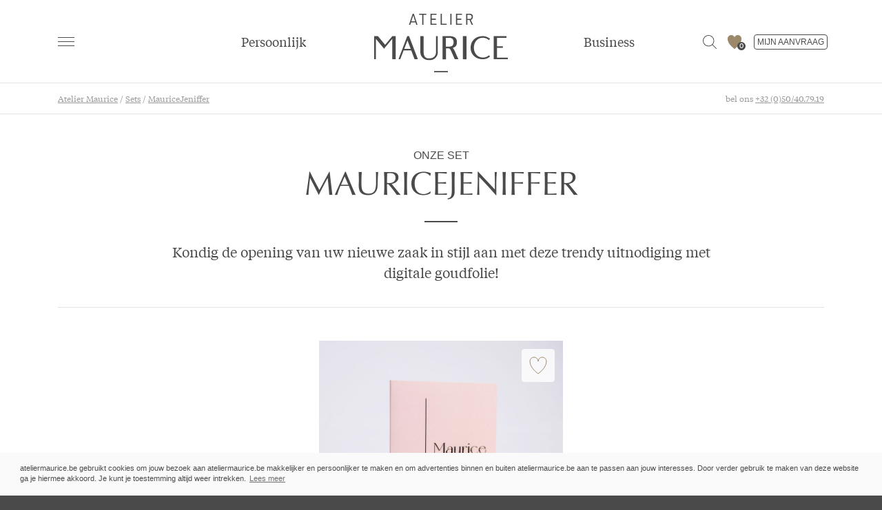

--- FILE ---
content_type: text/html; charset=UTF-8
request_url: https://ateliermaurice.be/nl/sets/mauricejeniffer
body_size: 12313
content:
<!DOCTYPE html>
<html lang="nl"
      class="wf-urwdin-n3-active wf-urwdin-n5-active wf-urwdin-n4-active wf-active wf-tiempos-n4-active wf-optima-n4-active">
<head>
    <script type="text/javascript">
    window.dataLayer = window.dataLayer || [];
    </script>

<!-- Google Tag Manager  -->
<script>(function(w,d,s,l,i){w[l]=w[l]||[];w[l].push({'gtm.start':
        new Date().getTime(),event:'gtm.js'});var f=d.getElementsByTagName(s)[0],
        j=d.createElement(s),dl=l!='dataLayer'?'&l='+l:'';j.async=true;j.src=
        'https://www.googletagmanager.com/gtm.js?id='+i+dl;f.parentNode.insertBefore(j,f);
    })(window,document,'script','dataLayer','GTM-PLNPTDM');</script>
<!-- End Google Tag Manager -->

    <meta name="viewport" content="width=device-width, initial-scale=1">
    <link rel="apple-touch-icon" sizes="57x57" href="/files/ateliermaurice/apple-icon-57x57.png">
    <link rel="apple-touch-icon" sizes="60x60" href="/files/ateliermaurice/apple-icon-60x60.png">
    <link rel="apple-touch-icon" sizes="72x72" href="/files/ateliermaurice/apple-icon-72x72.png">
    <link rel="apple-touch-icon" sizes="76x76" href="/files/ateliermaurice/apple-icon-76x76.png">
    <link rel="apple-touch-icon" sizes="114x114" href="/files/ateliermaurice/apple-icon-114x114.png">
    <link rel="apple-touch-icon" sizes="120x120" href="/files/ateliermaurice/apple-icon-120x120.png">
    <link rel="apple-touch-icon" sizes="144x144" href="/files/ateliermaurice/apple-icon-144x144.png">
    <link rel="apple-touch-icon" sizes="152x152" href="/files/ateliermaurice/apple-icon-152x152.png">
    <link rel="apple-touch-icon" sizes="180x180" href="/files/ateliermaurice/apple-icon-180x180.png">
    <link rel="icon" type="image/png" sizes="192x192" href="/files/ateliermaurice/android-icon-192x192.png">
    <link rel="icon" type="image/png" sizes="32x32" href="/files/ateliermaurice/favicon-32x32.png">
    <link rel="icon" type="image/png" sizes="96x96" href="/files/ateliermaurice/favicon-96x96.png">
    <link rel="icon" type="image/png" sizes="16x16" href="/files/ateliermaurice/favicon-16x16.png">


        <link rel="preconnect" href="https://www.googletagmanager.com" crossorigin>
    <link rel="preconnect" href="https://ajax.googleapis.com" crossorigin>

                                <title>Maurice & Jeniffer | Atelier Maurice</title>
        <meta name="keywords" content="Atelier Maurice" />
<meta name="description" content="Trendy uitnodiging met digitale folie en mat laminatie" />
<meta name="robots" content="index, follow" />
<meta property="og:site_name" content="Atelier Maurice" />
<meta property="og:description" content="Atelier Maurice by Buromac" />
<meta http-equiv="Content-Type" content="text/html; charset=utf-8" />
<meta charset="UTF-8" />

    
    
                    <link href="/build/fonts.5cb941a4.css" rel="preload" as="style" onload="this.onload=null;this.rel='stylesheet'"/>

                <link rel="stylesheet" href="/build/1.8a36fb8b.css"><link rel="stylesheet" href="/build/app.d942b5c7.css">
        <link rel="stylesheet" href="/build/5.61212957.css">
    
    <script>
        // Webfont
        WebFontConfig = {
            // typekit: {
            //     id: 'lhz7riz',
            // },
            custom: {
                families: ['Tiempos', 'Optima'],
                urls: ["/build/fonts.5cb941a4.css"]
            },
            listeners: [],
            active: function () {
                sessionStorage.fonts = true;
                this.called_ready = true;
                for (var i = 0; i < this.listeners.length; i++) {
                    this.listeners[i]();
                }
            },
            ready: function (callback) {
                if (this.called_ready) {
                    callback();
                } else {
                    this.listeners.push(callback);
                }
            }
        };
        (function (d) {
            let wf = d.createElement('script'), s = d.scripts[0];
            wf.src = 'https://ajax.googleapis.com/ajax/libs/webfont/1.6.26/webfont.js';
            wf.async = true;
            s.parentNode.insertBefore(wf, s);

            if (sessionStorage.fonts) {
                d.documentElement.classList.add('wf-active');
            }
        })(document);
    </script>
</head>
<body>
<!-- Google Tag Manager (noscript) -->
<noscript><iframe src="https://www.googletagmanager.com/ns.html?id=GTM-PLNPTDM"
                  height="0" width="0" style="display:none;visibility:hidden"></iframe></noscript>
<!-- End Google Tag Manager (noscript) -->

            <nav id="site-nav" class="site-nav" style="overflow: auto;">
        <div class="site-nav__wrapper outerpadding">
            <div class="site-nav__main">
                <div class="site-nav__main__tel">
                    <p>
                        bel ons <a href="tel:+3250407919">+32 (0)50/40.79.19</a>
                    </p>
                </div>
                <ul>
                                            <li class="site-nav__sub">
                            <button class="site-nav__sub__title">Persoonlijk</button>

                            <div class="hamburger-menu-items">
                                                                                                                                                        <div class="hamburger-menu-column">
                                                <div class="hamburger-menu-item-header">
                                                    <a href="/nl/evenement">
                                                        Evenementen
                                                    </a>
                                                </div>
                                                                                                    <ul>
                                                                                                                    <li class="menu-item">
                                                                <a href="/nl/evenement/huwelijk">Huwelijk</a>
                                                            </li>
                                                                                                                    <li class="menu-item">
                                                                <a href="/nl/evenement/geboorte">Geboorte</a>
                                                            </li>
                                                                                                                    <li class="menu-item">
                                                                <a href="/nl/evenement/communie-lentefeest">Communie - lentefeest</a>
                                                            </li>
                                                                                                                    <li class="menu-item">
                                                                <a href="/nl/evenement/feest">Feest</a>
                                                            </li>
                                                                                                                    <li class="menu-item">
                                                                <a href="/nl/evenement/kerst">Kerst</a>
                                                            </li>
                                                                                                            </ul>
                                                                                            </div>
                                                                                                                                                                                                                                                                                                                                                                                                                                                                                                                                                            <div class="hamburger-menu-column">
                                                <div class="hamburger-menu-item-header">
                                                    <a href="/nl/velvet">
                                                        Producttypes
                                                    </a>
                                                </div>
                                                                                                    <ul>
                                                                                                                    <li class="menu-item">
                                                                <a href="/nl/product/bedankkaartjes">Bedankkaartjes</a>
                                                            </li>
                                                                                                                    <li class="menu-item">
                                                                <a href="/nl/product/bedankjes">Bedankjes</a>
                                                            </li>
                                                                                                                    <li class="menu-item">
                                                                <a href="/nl/product/ceremonie">Ceremonie</a>
                                                            </li>
                                                                                                                    <li class="menu-item">
                                                                <a href="/nl/product/doopsuiker">Doopsuiker</a>
                                                            </li>
                                                                                                                    <li class="menu-item">
                                                                <a href="/nl/product/enveloppen">Enveloppen</a>
                                                            </li>
                                                                                                                    <li class="menu-item">
                                                                <a href="/nl/product/geboortekaartjes">Geboortekaartjes</a>
                                                            </li>
                                                                                                                    <li class="menu-item">
                                                                <a href="/nl/product/kerstkaarten">Kerstkaarten</a>
                                                            </li>
                                                                                                                    <li class="menu-item">
                                                                <a href="/nl/product/receptiekaartjes">Receptiekaartjes</a>
                                                            </li>
                                                                                                                    <li class="menu-item">
                                                                <a href="/nl/product/save-the-date">Save the date</a>
                                                            </li>
                                                                                                                    <li class="menu-item">
                                                                <a href="/nl/product/stickers">Stickers</a>
                                                            </li>
                                                                                                                    <li class="menu-item">
                                                                <a href="/nl/product/tafeldecoratie">Tafeldecoratie</a>
                                                            </li>
                                                                                                                    <li class="menu-item">
                                                                <a href="/nl/product/trouwkaarten">Trouwkaarten</a>
                                                            </li>
                                                                                                                    <li class="menu-item">
                                                                <a href="/nl/product/uitnodiging-babyborrel">Uitnodiging babyborrel</a>
                                                            </li>
                                                                                                                    <li class="menu-item">
                                                                <a href="/nl/product/uitnodigingen">Uitnodigingen</a>
                                                            </li>
                                                                                                            </ul>
                                                                                            </div>
                                                                                                                                                                                                                                                                                                                                                                                                                                                                                                                                                                                                                                                                                                                                                                                                                                                                                                                                                                                                                                                                                                                                                                                                                                                                        <div class="hamburger-menu-column">
                                                <div class="hamburger-menu-item-header">
                                                    <a href="https://ateliermaurice.be/nl/druktechniek">
                                                        Druktechnieken
                                                    </a>
                                                </div>
                                                                                                    <ul>
                                                                                                                    <li class="menu-item">
                                                                <a href="/nl/druktechniek/foliedruk">Foliedruk</a>
                                                            </li>
                                                                                                                    <li class="menu-item">
                                                                <a href="/nl/druktechniek/digitale-foliedruk">Digitale foliedruk</a>
                                                            </li>
                                                                                                                    <li class="menu-item">
                                                                <a href="/nl/druktechniek/letterpress">Letterpress</a>
                                                            </li>
                                                                                                                    <li class="menu-item">
                                                                <a href="/nl/druktechniek/verlijmen">Verlijmen</a>
                                                            </li>
                                                                                                                    <li class="menu-item">
                                                                <a href="/nl/druktechniek/kleur-op-snee">Kleur op snee</a>
                                                            </li>
                                                                                                                    <li class="menu-item">
                                                                <a href="/nl/druktechniek/reliefdruk">Reliëfdruk</a>
                                                            </li>
                                                                                                                    <li class="menu-item">
                                                                <a href="/nl/druktechniek/laseren">Laseren</a>
                                                            </li>
                                                                                                                    <li class="menu-item">
                                                                <a href="/nl/druktechniek/spot-uv">Spot UV</a>
                                                            </li>
                                                                                                                    <li class="menu-item">
                                                                <a href="/nl/druktechniek/lamineren">Lamineren</a>
                                                            </li>
                                                                                                                    <li class="menu-item">
                                                                <a href="/nl/druktechniek/offsetdruk">Offset druk</a>
                                                            </li>
                                                                                                                    <li class="menu-item">
                                                                <a href="/nl/druktechniek/digitale-druk">Digitale druk</a>
                                                            </li>
                                                                                                                    <li class="menu-item">
                                                                <a href="/nl/druktechniek/vernis">Vernis</a>
                                                            </li>
                                                                                                            </ul>
                                                                                            </div>
                                                                                                                                                                                                                                                                                                                                                                                                                                                                                                                                                                                                                                                                                                                                                                                                                                                                                                                                                                                                                                                                                                                <div class="hamburger-menu-column">
                                                <div class="hamburger-menu-item-header">
                                                    <a href="/nl/onze-realisaties">
                                                        Inspiratie
                                                    </a>
                                                </div>
                                                                                                    <ul>
                                                                                                                    <li class="menu-item">
                                                                <a href="https://ateliermaurice.be/nl/mood/romantic-elegant">Romantic &amp; Elegant</a>
                                                            </li>
                                                                                                                    <li class="menu-item">
                                                                <a href="https://ateliermaurice.be/nl/mood/natural-authentic">Natural &amp; Authentic</a>
                                                            </li>
                                                                                                                    <li class="menu-item">
                                                                <a href="https://ateliermaurice.be/nl/mood/fun-trendy">Fun &amp; Trendy</a>
                                                            </li>
                                                                                                                    <li class="menu-item">
                                                                <a href="https://ateliermaurice.be/nl/mood/stylish-classy">Stylish &amp; Classy</a>
                                                            </li>
                                                                                                            </ul>
                                                                                            </div>
                                                                                                                                                                                                                                                                                                                                                                                                                                                                                <div class="hamburger-menu-column">
                                                <div class="hamburger-menu-item-header">
                                                    <a href="/nl/druktechniek/papier">
                                                        Papiersoorten
                                                    </a>
                                                </div>
                                                                                                    <ul>
                                                                                                                    <li class="menu-item">
                                                                <a href="">Offwhite handgeschept</a>
                                                            </li>
                                                                                                                    <li class="menu-item">
                                                                <a href="/nl/druktechniek/papier-linnen">Linnen</a>
                                                            </li>
                                                                                                                    <li class="menu-item">
                                                                <a href="/nl/velvet">Velvet</a>
                                                            </li>
                                                                                                                    <li class="menu-item">
                                                                <a href="/nl/druktechniek/papier-plexi">Plexi</a>
                                                            </li>
                                                                                                                    <li class="menu-item">
                                                                <a href="/nl/druktechniek/papier-vegan-leder">Vegan leder</a>
                                                            </li>
                                                                                                                    <li class="menu-item">
                                                                <a href="/nl/druktechniek/papier-kurk">Kurk</a>
                                                            </li>
                                                                                                                    <li class="menu-item">
                                                                <a href="/nl/druktechniek/papier-nude">Pink</a>
                                                            </li>
                                                                                                                    <li class="menu-item">
                                                                <a href="/nl/druktechniek/papier-black">Black</a>
                                                            </li>
                                                                                                                    <li class="menu-item">
                                                                <a href="/nl/druktechniek/papier-ochre-yellow">Yellow</a>
                                                            </li>
                                                                                                                    <li class="menu-item">
                                                                <a href="/nl/druktechniek/papier-bordeaux">Bordeaux</a>
                                                            </li>
                                                                                                                    <li class="menu-item">
                                                                <a href="/nl/druktechniek/papier-forest-green">Green</a>
                                                            </li>
                                                                                                                    <li class="menu-item">
                                                                <a href="/nl/druktechniek/papier-sticker">Sticker</a>
                                                            </li>
                                                                                                            </ul>
                                                                                            </div>
                                                                                                                                                                                                                                                                                                                                                                                                                                                                                                                                                                                                                                                                                                                                                                                                                                                                                                                                                                                                            </div>


                                                                                                                                                                                                                            </li>
                                                                <li class="site-nav__sub">
                            <button class="site-nav__sub__title">Business</button>

                            <div class="hamburger-menu-items">
                                                                                                                                                        <div class="hamburger-menu-column">
                                                <div class="hamburger-menu-item-header">
                                                    <a href="/nl/evenement">
                                                        Evenementen
                                                    </a>
                                                </div>
                                                                                                    <ul>
                                                                                                                    <li class="menu-item">
                                                                <a href="/nl/evenement/business">Business</a>
                                                            </li>
                                                                                                            </ul>
                                                                                            </div>
                                                                                                                                                                                                                                            <div class="hamburger-menu-column">
                                                <div class="hamburger-menu-item-header">
                                                    <a href="/nl/velvet">
                                                        Producttypes
                                                    </a>
                                                </div>
                                                                                                    <ul>
                                                                                                                    <li class="menu-item">
                                                                <a href="/nl/product/cadeaubon">Cadeaubon</a>
                                                            </li>
                                                                                                                    <li class="menu-item">
                                                                <a href="/nl/product/enveloppen">Enveloppen</a>
                                                            </li>
                                                                                                                    <li class="menu-item">
                                                                <a href="/nl/product/zakelijke-kerstkaarten">Kerstkaarten</a>
                                                            </li>
                                                                                                                    <li class="menu-item">
                                                                <a href="/nl/product/klantenkaart">Klantenkaart</a>
                                                            </li>
                                                                                                                    <li class="menu-item">
                                                                <a href="/nl/product/notablokjes">Notablokjes</a>
                                                            </li>
                                                                                                                    <li class="menu-item">
                                                                <a href="/nl/product/stickers">Stickers</a>
                                                            </li>
                                                                                                                    <li class="menu-item">
                                                                <a href="/nl/product/verpakking">Verpakking</a>
                                                            </li>
                                                                                                                    <li class="menu-item">
                                                                <a href="/nl/product/visitekaartjes">Visitekaartjes</a>
                                                            </li>
                                                                                                                    <li class="menu-item">
                                                                <a href="/nl/product/uitnodigingen">Uitnodigingen</a>
                                                            </li>
                                                                                                            </ul>
                                                                                            </div>
                                                                                                                                                                                                                                                                                                                                                                                                                                                                                                                                                                                                                                                                                                                                                                                                                                                                            <div class="hamburger-menu-column">
                                                <div class="hamburger-menu-item-header">
                                                    <a href="https://ateliermaurice.be/nl/druktechniek">
                                                        Druktechnieken
                                                    </a>
                                                </div>
                                                                                                    <ul>
                                                                                                                    <li class="menu-item">
                                                                <a href="/nl/druktechniek/foliedruk">Foliedruk</a>
                                                            </li>
                                                                                                                    <li class="menu-item">
                                                                <a href="/nl/druktechniek/digitale-foliedruk">Digitale foliedruk</a>
                                                            </li>
                                                                                                                    <li class="menu-item">
                                                                <a href="/nl/druktechniek/letterpress">Letterpress</a>
                                                            </li>
                                                                                                                    <li class="menu-item">
                                                                <a href="/nl/druktechniek/verlijmen">Verlijmen</a>
                                                            </li>
                                                                                                                    <li class="menu-item">
                                                                <a href="/nl/druktechniek/kleur-op-snee">Kleur op snee</a>
                                                            </li>
                                                                                                                    <li class="menu-item">
                                                                <a href="/nl/druktechniek/reliefdruk">Reliëfdruk</a>
                                                            </li>
                                                                                                                    <li class="menu-item">
                                                                <a href="/nl/druktechniek/laseren">Laseren</a>
                                                            </li>
                                                                                                                    <li class="menu-item">
                                                                <a href="/nl/druktechniek/spot-uv">Spot UV</a>
                                                            </li>
                                                                                                                    <li class="menu-item">
                                                                <a href="/nl/druktechniek/lamineren">Lamineren</a>
                                                            </li>
                                                                                                                    <li class="menu-item">
                                                                <a href="/nl/druktechniek/offsetdruk">Offset druk</a>
                                                            </li>
                                                                                                                    <li class="menu-item">
                                                                <a href="/nl/druktechniek/digitale-druk">Digitale druk</a>
                                                            </li>
                                                                                                                    <li class="menu-item">
                                                                <a href="/nl/druktechniek/vernis">Vernis</a>
                                                            </li>
                                                                                                            </ul>
                                                                                            </div>
                                                                                                                                                                                                                                                                                                                                                                                                                                                                                                                                                                                                                                                                                                                                                                                                                                                                                                                                                                                                                                                                                                                <div class="hamburger-menu-column">
                                                <div class="hamburger-menu-item-header">
                                                    <a href="/nl/onze-realisaties">
                                                        Inspiratie
                                                    </a>
                                                </div>
                                                                                                    <ul>
                                                                                                                    <li class="menu-item">
                                                                <a href="/nl/mood/natural-authentic">Natural &amp; Authentic</a>
                                                            </li>
                                                                                                                    <li class="menu-item">
                                                                <a href="/nl/mood/romantic-elegant">Romantic &amp; Elegant</a>
                                                            </li>
                                                                                                                    <li class="menu-item">
                                                                <a href="/nl/mood/fun-trendy">Fun &amp; Trendy</a>
                                                            </li>
                                                                                                                    <li class="menu-item">
                                                                <a href="/nl/mood/stylish-classy">Stylish &amp; Classy</a>
                                                            </li>
                                                                                                            </ul>
                                                                                            </div>
                                                                                                                                                                                                                                                                                                                                                                                                                                                        </div>


                                                                                                                                                                                                                            </li>
                                    </ul>
                <ul class="site-nav__main__large-only">
                    <li>
                        <a href="/nl/favorieten">Mijn favorieten</a>
                    </li>
                    <li>
                        <a href="/nl/mijn-aanvraag">Mijn aanvraag</a>
                    </li>
                </ul>
                                    <ul>
                                                    <li>
                                <a href="/nl/technische-voorwaarden-en-richtlijnen">Technische voorwaarden en richtlijnen</a>
                            </li>
                                                    <li>
                                <a href="/nl/onze-realisaties">Onze realisaties</a>
                            </li>
                                                    <li>
                                <a href="/nl/over-ons">Over Ons</a>
                            </li>
                                                    <li>
                                <a href="/nl/ons-label-handmade-in-brugge">Label Handmade in Brugge</a>
                            </li>
                                                    <li>
                                <a href="/nl/zo-werken-wij">Zo werken wij</a>
                            </li>
                                                    <li>
                                <a href="/nl/grafische-termen">Grafische Termen</a>
                            </li>
                                                    <li>
                                <a href="/nl/contact">Contact</a>
                            </li>
                                                    <li>
                                <a href="/nl/faq">FAQ</a>
                            </li>
                                            </ul>
                            </div>
                            <div class="site-nav__social">
                    <ul>
                                                    <li>
                                <a rel="nofollow" href="https://www.facebook.com/drukateliermaurice/">Facebook</a>
                            </li>
                                                    <li>
                                <a rel="nofollow" href="https://nl.pinterest.com/drukateliermaurice/">Pinterest</a>
                            </li>
                                                    <li>
                                <a rel="nofollow" href="https://www.instagram.com/drukateliermaurice/">Instagram</a>
                            </li>
                                            </ul>
                </div>
                    </div>
    </nav>
    <button id="navbutton" aria-label="navigation" class="site-navbutton">
        <div class="icon"></div>
    </button>
    <header class="site-header">
        <div class="outerpadding">
            <div class="site-header__main">
                <b class="site-header__main__fill"></b>
                <button class="site-header__main__link">
                    <span><span>Persoonlijk</span></span>
                </button>
                <nav class="site-header__main__tab" style="overflow: auto;">
                    <div class="outerpadding">

                        <div class="menu-flyout-wrapper">
                            <div class="menu-flyout-menu-items">
                                                                                                                                                        <div class="menu-flyout-column">
                                                <div class="menu-item-header">
                                                    <a href="/nl/evenement">
                                                        Evenementen
                                                    </a>
                                                </div>
                                                                                                    <ul>
                                                                                                                    <li class="menu-item">
                                                                <a href="/nl/evenement/huwelijk">Huwelijk</a>
                                                            </li>
                                                                                                                    <li class="menu-item">
                                                                <a href="/nl/evenement/geboorte">Geboorte</a>
                                                            </li>
                                                                                                                    <li class="menu-item">
                                                                <a href="/nl/evenement/communie-lentefeest">Communie - lentefeest</a>
                                                            </li>
                                                                                                                    <li class="menu-item">
                                                                <a href="/nl/evenement/feest">Feest</a>
                                                            </li>
                                                                                                                    <li class="menu-item">
                                                                <a href="/nl/evenement/kerst">Kerst</a>
                                                            </li>
                                                                                                            </ul>
                                                                                            </div>
                                                                                                                                                                                                                                                                                                                                                                                                                                                                                                                                                            <div class="menu-flyout-column">
                                                <div class="menu-item-header">
                                                    <a href="/nl/velvet">
                                                        Producttypes
                                                    </a>
                                                </div>
                                                                                                    <ul>
                                                                                                                    <li class="menu-item">
                                                                <a href="/nl/product/bedankkaartjes">Bedankkaartjes</a>
                                                            </li>
                                                                                                                    <li class="menu-item">
                                                                <a href="/nl/product/bedankjes">Bedankjes</a>
                                                            </li>
                                                                                                                    <li class="menu-item">
                                                                <a href="/nl/product/ceremonie">Ceremonie</a>
                                                            </li>
                                                                                                                    <li class="menu-item">
                                                                <a href="/nl/product/doopsuiker">Doopsuiker</a>
                                                            </li>
                                                                                                                    <li class="menu-item">
                                                                <a href="/nl/product/enveloppen">Enveloppen</a>
                                                            </li>
                                                                                                                    <li class="menu-item">
                                                                <a href="/nl/product/geboortekaartjes">Geboortekaartjes</a>
                                                            </li>
                                                                                                                    <li class="menu-item">
                                                                <a href="/nl/product/kerstkaarten">Kerstkaarten</a>
                                                            </li>
                                                                                                                    <li class="menu-item">
                                                                <a href="/nl/product/receptiekaartjes">Receptiekaartjes</a>
                                                            </li>
                                                                                                                    <li class="menu-item">
                                                                <a href="/nl/product/save-the-date">Save the date</a>
                                                            </li>
                                                                                                                    <li class="menu-item">
                                                                <a href="/nl/product/stickers">Stickers</a>
                                                            </li>
                                                                                                                    <li class="menu-item">
                                                                <a href="/nl/product/tafeldecoratie">Tafeldecoratie</a>
                                                            </li>
                                                                                                                    <li class="menu-item">
                                                                <a href="/nl/product/trouwkaarten">Trouwkaarten</a>
                                                            </li>
                                                                                                                    <li class="menu-item">
                                                                <a href="/nl/product/uitnodiging-babyborrel">Uitnodiging babyborrel</a>
                                                            </li>
                                                                                                                    <li class="menu-item">
                                                                <a href="/nl/product/uitnodigingen">Uitnodigingen</a>
                                                            </li>
                                                                                                            </ul>
                                                                                            </div>
                                                                                                                                                                                                                                                                                                                                                                                                                                                                                                                                                                                                                                                                                                                                                                                                                                                                                                                                                                                                                                                                                                                                                                                                                                                                        <div class="menu-flyout-column">
                                                <div class="menu-item-header">
                                                    <a href="https://ateliermaurice.be/nl/druktechniek">
                                                        Druktechnieken
                                                    </a>
                                                </div>
                                                                                                    <ul>
                                                                                                                    <li class="menu-item">
                                                                <a href="/nl/druktechniek/foliedruk">Foliedruk</a>
                                                            </li>
                                                                                                                    <li class="menu-item">
                                                                <a href="/nl/druktechniek/digitale-foliedruk">Digitale foliedruk</a>
                                                            </li>
                                                                                                                    <li class="menu-item">
                                                                <a href="/nl/druktechniek/letterpress">Letterpress</a>
                                                            </li>
                                                                                                                    <li class="menu-item">
                                                                <a href="/nl/druktechniek/verlijmen">Verlijmen</a>
                                                            </li>
                                                                                                                    <li class="menu-item">
                                                                <a href="/nl/druktechniek/kleur-op-snee">Kleur op snee</a>
                                                            </li>
                                                                                                                    <li class="menu-item">
                                                                <a href="/nl/druktechniek/reliefdruk">Reliëfdruk</a>
                                                            </li>
                                                                                                                    <li class="menu-item">
                                                                <a href="/nl/druktechniek/laseren">Laseren</a>
                                                            </li>
                                                                                                                    <li class="menu-item">
                                                                <a href="/nl/druktechniek/spot-uv">Spot UV</a>
                                                            </li>
                                                                                                                    <li class="menu-item">
                                                                <a href="/nl/druktechniek/lamineren">Lamineren</a>
                                                            </li>
                                                                                                                    <li class="menu-item">
                                                                <a href="/nl/druktechniek/offsetdruk">Offset druk</a>
                                                            </li>
                                                                                                                    <li class="menu-item">
                                                                <a href="/nl/druktechniek/digitale-druk">Digitale druk</a>
                                                            </li>
                                                                                                                    <li class="menu-item">
                                                                <a href="/nl/druktechniek/vernis">Vernis</a>
                                                            </li>
                                                                                                            </ul>
                                                                                            </div>
                                                                                                                                                                                                                                                                                                                                                                                                                                                                                                                                                                                                                                                                                                                                                                                                                                                                                                                                                                                                                                                                                                                <div class="menu-flyout-column">
                                                <div class="menu-item-header">
                                                    <a href="/nl/onze-realisaties">
                                                        Inspiratie
                                                    </a>
                                                </div>
                                                                                                    <ul>
                                                                                                                    <li class="menu-item">
                                                                <a href="https://ateliermaurice.be/nl/mood/romantic-elegant">Romantic &amp; Elegant</a>
                                                            </li>
                                                                                                                    <li class="menu-item">
                                                                <a href="https://ateliermaurice.be/nl/mood/natural-authentic">Natural &amp; Authentic</a>
                                                            </li>
                                                                                                                    <li class="menu-item">
                                                                <a href="https://ateliermaurice.be/nl/mood/fun-trendy">Fun &amp; Trendy</a>
                                                            </li>
                                                                                                                    <li class="menu-item">
                                                                <a href="https://ateliermaurice.be/nl/mood/stylish-classy">Stylish &amp; Classy</a>
                                                            </li>
                                                                                                            </ul>
                                                                                            </div>
                                                                                                                                                                                                                                                                                                                                                                                                                                                                                <div class="menu-flyout-column">
                                                <div class="menu-item-header">
                                                    <a href="/nl/druktechniek/papier">
                                                        Papiersoorten
                                                    </a>
                                                </div>
                                                                                                    <ul>
                                                                                                                    <li class="menu-item">
                                                                <a href="">Offwhite handgeschept</a>
                                                            </li>
                                                                                                                    <li class="menu-item">
                                                                <a href="/nl/druktechniek/papier-linnen">Linnen</a>
                                                            </li>
                                                                                                                    <li class="menu-item">
                                                                <a href="/nl/velvet">Velvet</a>
                                                            </li>
                                                                                                                    <li class="menu-item">
                                                                <a href="/nl/druktechniek/papier-plexi">Plexi</a>
                                                            </li>
                                                                                                                    <li class="menu-item">
                                                                <a href="/nl/druktechniek/papier-vegan-leder">Vegan leder</a>
                                                            </li>
                                                                                                                    <li class="menu-item">
                                                                <a href="/nl/druktechniek/papier-kurk">Kurk</a>
                                                            </li>
                                                                                                                    <li class="menu-item">
                                                                <a href="/nl/druktechniek/papier-nude">Pink</a>
                                                            </li>
                                                                                                                    <li class="menu-item">
                                                                <a href="/nl/druktechniek/papier-black">Black</a>
                                                            </li>
                                                                                                                    <li class="menu-item">
                                                                <a href="/nl/druktechniek/papier-ochre-yellow">Yellow</a>
                                                            </li>
                                                                                                                    <li class="menu-item">
                                                                <a href="/nl/druktechniek/papier-bordeaux">Bordeaux</a>
                                                            </li>
                                                                                                                    <li class="menu-item">
                                                                <a href="/nl/druktechniek/papier-forest-green">Green</a>
                                                            </li>
                                                                                                                    <li class="menu-item">
                                                                <a href="/nl/druktechniek/papier-sticker">Sticker</a>
                                                            </li>
                                                                                                            </ul>
                                                                                            </div>
                                                                                                                                                                                                                                                                                                                                                                                                                                                                                                                                                                                                                                                                                                                                                                                                                                                                                                                                                                                                            </div>
                        </div>


                                                                                                                                                                                                                                                                                                                                                                                                                                                                                                                                                                                                                                                                                                                        

                    </div>
                </nav>
                <a href="/nl/" class="site-header__main__logo">
                    <div class="svgholder" style="padding-top: 43.6375%;">
                        <svg xmlns="http://www.w3.org/2000/svg" viewBox="0 0 400 174.55">
                            <title>Uw foliedrukker sinds 1961</title>
                            <rect x="179.39" y="170.91" width="41.21" height="3.64"></rect>
                            <path d="M117,4.86l-5.72,17.55h11.44Zm-6.65,20.72-2.29,7.15h-3.81L115.3,0h3.34L129.7,32.73h-3.81l-2.29-7.15Z"></path>
                            <polygon
                                    points="143.66 3.21 134.54 3.21 134.54 0 156.36 0 156.36 3.21 147.34 3.21 147.34 32.73 143.66 32.73 143.66 3.21"></polygon>
                            <polygon
                                    points="168.49 0 186.62 0 186.62 3.21 172.05 3.21 172.05 14.58 184.49 14.58 184.49 17.79 172.05 17.79 172.05 29.52 186.67 29.52 186.67 32.73 168.49 32.73 168.49 0"></polygon>
                            <polygon points="198.79 0 202.39 0 202.39 29.52 216.97 29.52 216.97 32.73 198.79 32.73 198.79 0"></polygon>
                            <rect x="227.88" width="3.64" height="32.73"></rect>
                            <polygon
                                    points="244.85 0 262.99 0 262.99 3.21 248.41 3.21 248.41 14.58 260.86 14.58 260.86 17.79 248.41 17.79 248.41 29.52 263.03 29.52 263.03 32.73 244.85 32.73 244.85 0"></polygon>
                            <path d="M285.8,15.45c4,0,5.93-2,5.93-6.15s-2-6.14-6.32-6.14H278.7V15.45Zm-7.06,17.28h-3.59V0h10.61c3.68,0,5.75.69,7.36,2.38s2.2,3.76,2.2,6.74c0,5.36-2,8.21-6.36,9.08l6.8,14.53h-4l-6.36-14.12h-6.67V32.73Z"></path>
                            <polygon
                                    points="64.24 66.67 64.24 135.76 54.36 135.76 54.36 74.42 29.65 104.18 4.94 74.53 4.94 135.76 0 135.76 0 66.67 11.23 66.67 32.79 92.66 54.36 66.78 54.36 66.67 64.24 66.67"></polygon>
                            <path d="M99.68,79.55l-9.59,25h19.17l-9.58-25Zm-.57-12.88h5.3l26.5,69.09H121l-10-26.23H88.06L78,135.76h-5.3Z"></path>
                            <path d="M190.3,66.67V115.1a23,23,0,0,1-22.85,23.08h-5.18c-12.61,0-24.09-10.34-24.09-23.08V66.67h9.91V115.1c0,9.89,4.39,18,14.18,18h5.18a17.93,17.93,0,0,0,17.79-18V66.67Z"></path>
                            <path d="M229.89,97.34c4.18-1.26,7.79-4.57,7.79-12.43,0-11.52-7.79-13.23-13.76-13.23h-9.26V98h9.26a20.8,20.8,0,0,0,5.86-.8ZM243.66,117c5,11,8.46,18.69,8.46,18.69H241.29l-6.54-14.59c-4.18-9.35-7.22-18-11.85-18h-8.12v32.72h-9.93V66.67H224c19.29,0,23.69,8.09,23.69,18.12,0,7.64-2.59,14.26-12.41,17,3.61,4.22,6.21,9.92,8.58,15.28l-.23-.11Z"></path>
                            <rect x="265.45" y="66.67" width="10.91" height="69.09"></rect>
                            <path d="M324.85,130.85a29,29,0,0,0,18.68-6.95l3.14,3.76a33.63,33.63,0,0,1-21.82,8.1c-22.38,0-36.37-15.51-36.37-34.55s14-34.54,36.37-34.54a33.67,33.67,0,0,1,21.82,8.09l-3.14,3.76a29,29,0,0,0-18.68-7c-16,0-26.52,13.22-26.52,29.53s10.52,29.53,26.52,29.53Z"></path>
                            <polygon
                                    points="400 130.74 400 135.76 357.58 135.76 357.58 66.67 395.96 66.67 395.96 71.68 367.45 71.68 367.45 96.88 385.3 96.88 385.3 101.9 367.45 101.9 367.45 130.85 400 130.74"></polygon>
                        </svg>
                    </div>
                </a>
                <button class="site-header__main__link">
                    <span>Business</span>
                </button>
                <nav class="site-header__main__tab" style="overflow: auto;">
                    <div class="outerpadding">


                        <div class="menu-flyout-wrapper">
                            <div class="menu-flyout-menu-items">
                                                                                                                                                        <div class="menu-flyout-column">
                                                <div class="menu-item-header">
                                                    <a href="/nl/evenement">
                                                        Evenementen
                                                    </a>
                                                </div>
                                                                                                    <ul>
                                                                                                                    <li class="menu-item">
                                                                <a href="/nl/evenement/business">Business</a>
                                                            </li>
                                                                                                            </ul>
                                                                                            </div>
                                                                                                                                                                                                                                            <div class="menu-flyout-column">
                                                <div class="menu-item-header">
                                                    <a href="/nl/velvet">
                                                        Producttypes
                                                    </a>
                                                </div>
                                                                                                    <ul>
                                                                                                                    <li class="menu-item">
                                                                <a href="/nl/product/cadeaubon">Cadeaubon</a>
                                                            </li>
                                                                                                                    <li class="menu-item">
                                                                <a href="/nl/product/enveloppen">Enveloppen</a>
                                                            </li>
                                                                                                                    <li class="menu-item">
                                                                <a href="/nl/product/zakelijke-kerstkaarten">Kerstkaarten</a>
                                                            </li>
                                                                                                                    <li class="menu-item">
                                                                <a href="/nl/product/klantenkaart">Klantenkaart</a>
                                                            </li>
                                                                                                                    <li class="menu-item">
                                                                <a href="/nl/product/notablokjes">Notablokjes</a>
                                                            </li>
                                                                                                                    <li class="menu-item">
                                                                <a href="/nl/product/stickers">Stickers</a>
                                                            </li>
                                                                                                                    <li class="menu-item">
                                                                <a href="/nl/product/verpakking">Verpakking</a>
                                                            </li>
                                                                                                                    <li class="menu-item">
                                                                <a href="/nl/product/visitekaartjes">Visitekaartjes</a>
                                                            </li>
                                                                                                                    <li class="menu-item">
                                                                <a href="/nl/product/uitnodigingen">Uitnodigingen</a>
                                                            </li>
                                                                                                            </ul>
                                                                                            </div>
                                                                                                                                                                                                                                                                                                                                                                                                                                                                                                                                                                                                                                                                                                                                                                                                                                                                            <div class="menu-flyout-column">
                                                <div class="menu-item-header">
                                                    <a href="https://ateliermaurice.be/nl/druktechniek">
                                                        Druktechnieken
                                                    </a>
                                                </div>
                                                                                                    <ul>
                                                                                                                    <li class="menu-item">
                                                                <a href="/nl/druktechniek/foliedruk">Foliedruk</a>
                                                            </li>
                                                                                                                    <li class="menu-item">
                                                                <a href="/nl/druktechniek/digitale-foliedruk">Digitale foliedruk</a>
                                                            </li>
                                                                                                                    <li class="menu-item">
                                                                <a href="/nl/druktechniek/letterpress">Letterpress</a>
                                                            </li>
                                                                                                                    <li class="menu-item">
                                                                <a href="/nl/druktechniek/verlijmen">Verlijmen</a>
                                                            </li>
                                                                                                                    <li class="menu-item">
                                                                <a href="/nl/druktechniek/kleur-op-snee">Kleur op snee</a>
                                                            </li>
                                                                                                                    <li class="menu-item">
                                                                <a href="/nl/druktechniek/reliefdruk">Reliëfdruk</a>
                                                            </li>
                                                                                                                    <li class="menu-item">
                                                                <a href="/nl/druktechniek/laseren">Laseren</a>
                                                            </li>
                                                                                                                    <li class="menu-item">
                                                                <a href="/nl/druktechniek/spot-uv">Spot UV</a>
                                                            </li>
                                                                                                                    <li class="menu-item">
                                                                <a href="/nl/druktechniek/lamineren">Lamineren</a>
                                                            </li>
                                                                                                                    <li class="menu-item">
                                                                <a href="/nl/druktechniek/offsetdruk">Offset druk</a>
                                                            </li>
                                                                                                                    <li class="menu-item">
                                                                <a href="/nl/druktechniek/digitale-druk">Digitale druk</a>
                                                            </li>
                                                                                                                    <li class="menu-item">
                                                                <a href="/nl/druktechniek/vernis">Vernis</a>
                                                            </li>
                                                                                                            </ul>
                                                                                            </div>
                                                                                                                                                                                                                                                                                                                                                                                                                                                                                                                                                                                                                                                                                                                                                                                                                                                                                                                                                                                                                                                                                                                <div class="menu-flyout-column">
                                                <div class="menu-item-header">
                                                    <a href="/nl/onze-realisaties">
                                                        Inspiratie
                                                    </a>
                                                </div>
                                                                                                    <ul>
                                                                                                                    <li class="menu-item">
                                                                <a href="/nl/mood/natural-authentic">Natural &amp; Authentic</a>
                                                            </li>
                                                                                                                    <li class="menu-item">
                                                                <a href="/nl/mood/romantic-elegant">Romantic &amp; Elegant</a>
                                                            </li>
                                                                                                                    <li class="menu-item">
                                                                <a href="/nl/mood/fun-trendy">Fun &amp; Trendy</a>
                                                            </li>
                                                                                                                    <li class="menu-item">
                                                                <a href="/nl/mood/stylish-classy">Stylish &amp; Classy</a>
                                                            </li>
                                                                                                            </ul>
                                                                                            </div>
                                                                                                                                                                                                                                                                                                                                                                                                                                                        </div>
                        </div>


                                                                                                                                                                                                                                                                                                                                                                                                                                                

                    </div>
                </nav>
                <nav class="site-header__main__altnav">
                                        
                    <a href="/nl/search">
                        <div class="icon">
                            <div class="svgholder" style="padding-top: 100%;">
                                <svg xmlns="http://www.w3.org/2000/svg" viewBox="0 0 200 200">
                                    <title>Tik hier uw zoekterm</title>
                                    <path d="M82.3,159.75v4.84A82.3,82.3,0,1,0,0,82.3a82.29,82.29,0,0,0,82.3,82.29v-9.68a72.62,72.62,0,1,1,51.34-21.27A72.36,72.36,0,0,1,82.3,154.91Z"></path>
                                    <path d="M137,143.81l54.78,54.77a4.84,4.84,0,1,0,6.84-6.84L143.81,137a4.84,4.84,0,1,0-6.85,6.85"></path>
                                </svg>
                            </div>
                        </div>
                    </a>
                    <div class="wrapper">

                        <a href="/nl/favorieten" class="site-header__main__altnav__favorites active">
                            <div class="icon">
                                <div class="svgholder" style="padding-top: 100%;">
                                    <svg xmlns="http://www.w3.org/2000/svg" viewBox="0 0 200 200">
                                        <title>Mijn favorieten</title>
                                        <path class="fill" d="M198,51a49,49,0,0,0-98,0A49,49,0,0,0,2,51q0,73.5,98,147Q198,124.5,198,51Z"></path>
                                        <path d="M195,52.5h5a52.5,52.5,0,0,0-105,0,5,5,0,0,0,10,0,52.5,52.5,0,0,0-105,0c0,24.88,8.33,49.65,24.59,74S65,175,97,199a5,5,0,0,0,6,0q48-36,72.41-72.48c16.26-24.37,24.6-49.14,24.59-74H190c0,22.62-7.5,45.35-22.91,68.48S128.35,167.49,97,191l3,4,3-4q-47-35.26-70.09-70C17.5,97.85,10,75.12,10,52.5a42.5,42.5,0,0,1,85,0,5,5,0,0,0,10,0,42.5,42.5,0,0,1,85,0Z"></path>
                                    </svg>
                                </div>
                            </div>
                            <div class="count">
                                <span>    0
</span>
                            </div>
                        </a>
                        <a href="/nl/mijn-aanvraag" class="site-header__main__altnav__offer">MIJN AANVRAAG</a>
                    </div>
                </nav>
            </div>
        </div>
    </header>
    <div class="breadcrumbbar-wrapper">
        <div class="breadcrumbbar-content">
            <section class="breadcrumbs-bar">
                <div class="outerpadding">
                    <ol vocab="https://schema.org/" typeof="BreadcrumbList" class="breadcrumbs">
                        <li property="itemListElement" typeof="ListItem">
                            <a property="item" typeof="WebPage" href="/">
                                <span property="name">Atelier Maurice</span>
                            </a>
                            <meta property="position" content="1">
                        </li>
                                                                                                                <li property="itemListElement" typeof="ListItem">
                                    /
                                                                            <a property="item" typeof="WebPage" href="/nl/sets">
                                            <span property="name">Sets</span>
                                        </a>
                                                                        <meta property="position" content="2">
                                </li>
                                                                                            <li property="itemListElement" typeof="ListItem">
                                    /
                                                                            <a property="item" typeof="WebPage" href="/nl/sets/mauricejeniffer">
                                            <span property="name">MauriceJeniffer</span>
                                        </a>
                                                                        <meta property="position" content="3">
                                </li>
                                                                                                        </ol>
                    <p>
                        bel ons <a href="tel:+3250407919">+32 (0)50/40.79.19</a>
                    </p>
                </div>
            </section>
        </div>
    </div>


<main class="site-content site-content--crumbs ">
        
        
    




<section  class="lead outerpadding text-centered" >
        <p class="lead__label">ONZE SET</p>
    <h1>MAURICEJENIFFER</h1>
    <div class="description-section" id="rmjs2">
        <p>Kondig de opening van uw nieuwe zaak in stijl aan met deze trendy uitnodiging met digitale goudfolie!</p>
    </div>
</section>

    

    



<section  class="outerpadding" >
                <ul class="productlist">
                            <li class="productlist__item">
    <div class="productlist__item__wrapper">
                                                        <div class="image-wrapper">
    <a
                    href="/nl/product/uitnodigingen/trendy-uitnodiging-met-digitale-folie-en-uitkap"
                >
        <img srcset="https://ateliermaurice.be/media/cache/small_size_squared/files/products/trendy-uitnodiging-met-digitale-folie-en-uitkap_630dbce919d4d.jpg 320w,
                 https://ateliermaurice.be/media/cache/medium_size_squared/files/products/trendy-uitnodiging-met-digitale-folie-en-uitkap_630dbce919d4d.jpg 480w,
                 https://ateliermaurice.be/media/cache/large_size_squared/files/products/trendy-uitnodiging-met-digitale-folie-en-uitkap_630dbce919d4d.jpg 800w"
             sizes="(min-width: 40em) 576px, (min-width: 64em) 720px, (min-width: 72em) 960px, 100vw"
             sizes="(max-width: 48em) 480px, (max-width: 64em) 480px, (max-width: 75em) 480px, 480px"
             src="https://ateliermaurice.be/media/cache/large_size_squared/files/products/trendy-uitnodiging-met-digitale-folie-en-uitkap_630dbce919d4d.jpg" alt="Trendy uitnodiging met digitale folie en uitkap"
             class="img-fluid">
    </a>
</div>

                        <!-- We allow to overwrite class because some views require a different class to properly show the favourite icon.-->
    <div class="productlist__item__favorite button_favourite">
        <button type="submit" href="/api/favourites/trendy-uitnodiging-met-digitale-folie-en-uitkap">
            <div class="svgholder" style="padding-top: 100%;">
                <svg class="favorite " xmlns="http://www.w3.org/2000/svg" viewBox="0 0 200 200">
                    <path class="favorite__fill"
                          d="M21.37,0H178.63c7.43,0,10.13.77,12.84,2.23a15.07,15.07,0,0,1,6.3,6.3c1.46,2.71,2.23,5.41,2.23,12.84V178.63c0,7.43-.77,10.13-2.23,12.84a15.07,15.07,0,0,1-6.3,6.3c-2.71,1.46-5.41,2.23-12.84,2.23H21.37c-7.43,0-10.13-.77-12.84-2.23a15.07,15.07,0,0,1-6.3-6.3C.77,188.76,0,186.06,0,178.63V21.37C0,13.94.77,11.24,2.23,8.53a15.07,15.07,0,0,1,6.3-6.3C11.24.77,13.94,0,21.37,0Z"></path>
                    <path class="favorite__heart" d="M150,75a25,25,0,0,0-50,0,25,25,0,0,0-50,0q0,37.5,50,75Q150,112.5,150,75Z"></path>
                </svg>
            </div>
        </button>
    </div>
        


                            
                            <h2><a href="/nl/product/uitnodigingen/trendy-uitnodiging-met-digitale-folie-en-uitkap">Trendy uitnodiging met digitale folie en uitkap</a></h2>
                <p>Opent u binnenkort een nieuwe zaak? Dan is deze trendy uitnodiging met digitale folie wat u zoekt. De...</p>

                <ul class="productlist__item__tags">
                                            <li>
                            <a href="/nl/druktechniek/lamineren" class="tag">
                                Lamineren
                            </a>
                        </li>
                                            <li>
                            <a href="/nl/druktechniek/digitale-foliedruk" class="tag">
                                Digitale foliedruk
                            </a>
                        </li>
                                            <li>
                            <a href="/nl/druktechniek/stansen" class="tag">
                                Stansen
                            </a>
                        </li>
                                            <li>
                            <a href="/nl/druktechniek/digitale-druk" class="tag">
                                Digitale druk
                            </a>
                        </li>
                                            <li>
                            <a href="/nl/druktechniek/papier-white-300g" class="tag">
                                Papier: white 300g
                            </a>
                        </li>
                                    </ul>
                    
        

                                    <a class="productlist__item__link button  button--small" href="/nl/product/uitnodigingen/trendy-uitnodiging-met-digitale-folie-en-uitkap">Meer info</a>
                    
    </div>
</li>
                    </ul>
    
</section>

    



    

<section  class="usps text-centered" >
        <div class="outerpadding">
        <div class="usps__madetomeasure">
            <h2>ALLES OP MAAT</h2>
            <div class="usps__madetomeasure__intro">
                Atelier Maurice is uw ideale partner voor alle luxueus drukwerk, particulier en business.
            </div>
            <div class="usps__madetomeasure__content">
                Ons ambachtelijke druktechnieken zoals foliedruk, reliëfdruk en letterpress komen extra goed uit de verf door het gebruik van premium papiersoorten.
            </div>
            <a href="/nl/over-ons" class="button">Ontdek hoe we werken</a>
        </div>
        <div class="usps__nearby">
            <h2>Altijd in uw buurt</h2>
            <p>Contacteer onze klantendienst voor een verkooppunt bij u in de buurt.</p>
            <a href="/nl/resellers"><img src="/build/images/map.de6d7b31.svg" alt="Map Atelier Maurice" /></a>
        </div>
    </div>
</section>

    




    
<section  class="cta outerpadding text-centered" >
        <h2>Blijf op de hoogte</h2>
    <p>Schrijf u in voor de nieuwsbrief en ontdek als eerste onze nieuwste ontwerpen!</p>
    <form name="cta_base" method="post" action="/nl/cta/base-submit" class="form form--single">
    <div class="form--single__wrapper">
                    <input type="email" id="cta_base_email" name="cta_base[email]" required="required" placeholder="Uw e-mailadres" aria-label="email" />
                    <input type="hidden" id="cta_base_redirect" name="cta_base[redirect]" value="subscription-confirmation" />
                    <button type="submit" id="cta_base_submit" name="cta_base[submit]" class="button">Aanmelden</button>
                        <input type="text" id="cta_base_name" name="cta_base[name]" autocomplete="nope" tabindex="-1" style="position: fixed; left: -100%; top: -100%;"  />

                    <input type="hidden" id="cta_base__token" name="cta_base[_token]" value="uhAR7Kep1pKEzBjFj0ySR15VxpU9rw7OaySw-G31gmk" />
            </div>
    </form>
</section>

    

    



<section  class="outerpadding" >
        </section>


    
        <footer class="site-footer">
        <div class="outerpadding">
            <div class="site-footer__grid_container">
                <div class="site-footer__grid_item">
                    <p class="site-footer__label">Atelier Maurice</p>
                    <a href="/nl/over-ons">Over ons</a>
                    <a href="/nl/ons-label-handmade-in-brugge">Label handmade</a>
                    <a href="/nl/zo-werken-wij">Zo werken wij</a>
                </div>
                <div class="site-footer__grid_item">
                    <p class="site-footer__label">Inspiratie</p>
                    <a href="/nl/onze-realisaties">Realisaties</a>
                </div>
                <div class="site-footer__grid_item">
                    <p class="site-footer__label">Klantenservice</p>
                    <a href="/nl/contact">Contact</a>
                    <a href="/nl/faq">Faq</a>
                    <a href="/nl/technische-voorwaarden-en-richtlijnen">Technische voorwaarden en richtlijnen</a>
                </div>
            </div>
        </div>
        <div class="site-footer__divider"></div>
        <div class="outerpadding">
            <div class="site-footer__grid_container">
                <div class="site-footer__grid_item">
                    <div class="site-footer__logo">
                        <div class="svgholder" style="padding-top: 150%;">
                            <svg xmlns="http://www.w3.org/2000/svg" viewBox="0 0 400 600">
                                <title>Atelier Maurice</title>
                                <path d="M387.21,587h-1L12.79,485.93V17.39L387.21,118.83V587ZM0,600H400V0H0Z"></path>
                                <polygon
                                        points="216.66 229.95 258.33 280 300 229.76 300 333.33 316.67 333.33 316.67 216.67 300 216.67 300 216.86 263.64 260.56 227.27 216.67 208.33 216.67 208.33 333.33 216.66 333.33 216.66 229.95"></polygon>
                                <path d="M138,238.42l16.48,42.16H121.51Zm-20,50.63h39.35l17.24,44.28h17.06L146.12,216.67H137L91.67,333.33h9.1Z"></path>
                                <rect x="141.67" y="391.67" width="116.67" height="8.33"></rect>
                            </svg>
                        </div>
                    </div>
                    <div>
                        <span class="site-footer__tagline">UW FOLIEDRUKKER SINDS 1961</span>
                    </div>
                </div>
                <div class="site-footer__grid_item">
                    <a href="/nl/contact">Contact</a>
                    <a href="mailto:info@ateliermaurice.be">info@ateliermaurice.be</a>
                    <a href="tel:+3250407919">+32 (0)50/40.79.19</a>
                </div>
                <div class="site-footer__grid_item">
                    <div class="site-footer__logo_hib" >
                        <a href="/nl/ons-label-handmade-in-brugge">
                        <div class="svgholder" style="padding-top: 50%;">
                            <svg xmlns="http://www.w3.org/2000/svg" viewBox="0 0 566.93 283.46"><path d="M54.59 92c0-2.38 0-7.89-.63-9.9-.78-2.6-3.75-2.53-6-2.53v-1.72c3.39.08 6.72.23 10.11.3 2.83-.07 5.59-.22 8.41-.3 7.43-.22 17.4 1.79 17.4 11.69 0 6.77-5.23 9.67-10.61 11.39v.15c4 .37 7.57 1 10.33 3A12.44 12.44 0 0 1 89 114.4c0 4.91-2.9 8.56-6.86 10.79s-8.91 1.94-13 1.94c-3.11-.08-6.15-.23-9.26-.3-4 .07-8 .22-11.95.3v-1.71c2.26 0 5.23.07 6-2.54.63-2 .63-7.51.63-9.9zm7.29 8.27h2.26c3.11 0 5.66.14 8.42-1.57 3-2 3.6-5.21 3.6-8.78 0-6.62-3.39-9.9-9.69-9.9-.92 0-3.6-.15-4.17.37s-.42 2.53-.42 3.13zm0 12.35c0 2.53 0 7.15.85 9.38 1.2 3.2 4.73 3.13 7.42 3.13 6.93 0 10-4.32 10-11.39 0-4.24-1.41-7.82-5.09-9.9-3.25-1.79-7.42-1.56-11-1.56h-2.18zM159.6 121c2.26 2.76 3.33 3.8 6.93 4.4v1.71c-2.12-.08-4.24-.23-6.36-.3-1.77.07-3.54.22-5.3.3l-3.33-4.32-11.74-15.31c-2.33-2.83-2.05-3.28-5.8-3.28v8.8c0 2.39 0 7.89.64 9.9.85 2.61 3.75 2.54 6 2.54v1.71c-3.25-.08-6.58-.23-10-.3-3.54.07-7.07.22-10.61.3v-1.71c2.27 0 5.24 0 6-2.54.64-2 .64-7.51.64-9.9V92c0-2.38 0-7.89-.64-9.9-.77-2.6-3.74-2.53-6-2.53v-1.72c4 .08 8.14.23 12.17.3 3-.07 6-.22 9-.3 8.06 0 16.19 1.94 16.19 12.28 0 8-5.8 12.14-12.8 12.81zM134 102.19c8.84 0 15.28-.22 15.28-11 0-6.55-3.54-11.17-9.9-11.17-.85 0-4-.22-4.6.08-.92.44-.78 1.86-.78 2.67zM235.05 107.4c0 13.55-5 20.55-18.45 20.55-12.66 0-18.81-4.69-18.81-18.17V92c0-2.38 0-7.89-.71-9.9-.92-2.53-3.82-2.53-6.08-2.53v-1.72c3.32.08 6.72.23 10 .3 3.61-.07 7.14-.22 10.75-.3v1.71c-2.27 0-5.23-.07-6.08 2.53-.64 2-.64 7.52-.64 9.9v18.31c0 9.53 3.54 15 13.22 15s14.64-5.36 14.64-15.34V93.63c0-2.6 0-8.33-.71-10.64-1-3.13-3.82-3.43-6.57-3.43v-1.71c2.75.08 5.44.23 8.2.3s5.23-.22 7.92-.3v1.71c-2.26.08-4.74 0-5.73 2.68s-1 8.41-1 11.39zM89.27 172.1h-1.48c-.5-8.33-5.66-14.36-13.87-14.36-13.78 0-16.75 13.4-16.75 25.16 0 11.16 4.1 22.1 16.12 22.1 7.07 0 11.81-3.5 11.81-11.16 0-5-1.77-6-6.08-6.33v-1.71h18.52v1.71c-3.82-.07-4.38 1.94-4.38 5.66v7.89c-5.16 0-5.59.59-10 3.12A22.42 22.42 0 0 1 72.09 207c-13.79 0-23.76-9.53-23.76-24.26 0-15.19 10-26.72 24.75-26.72a23.48 23.48 0 0 1 14.71 4.68l1.48-3.34h.78zM163.45 172.1H162c-.5-8.33-5.66-14.36-13.86-14.36-13.79 0-16.76 13.4-16.76 25.16 0 11.16 4.1 22.1 16.12 22.1 7.07 0 11.81-3.5 11.81-11.16 0-5-1.77-6-6.08-6.33v-1.71h18.53v1.71c-3.82-.07-4.39 1.94-4.39 5.66v7.89c-5.16 0-5.58.59-10 3.12a22.39 22.39 0 0 1-11.1 2.83c-13.79 0-23.76-9.53-23.76-24.26 0-15.19 10-26.72 24.75-26.72a23.46 23.46 0 0 1 14.74 4.68l1.48-3.34h.78zM203.09 171.36c0-2.38 0-7.89-.71-9.9-.92-2.53-3.82-2.53-6.08-2.53v-2h35.14v11.24h-1.62c-1.35-8.71-5-9.23-12.52-9.23h-5.09c-1.06 0-1.55-.08-1.77.3a12.57 12.57 0 0 0-.07 2.75v17.64c9.69.45 11.1-3.8 11.53-9.16h1.63c-.08 3.36-.15 6.78-.29 10.13.14 3 .21 6.18.29 9.23h-1.63c-1-7.82-4.74-8.19-11.53-8.19v12.21c0 2.23 0 5.73 1.27 7.52 1.84 2.6 6.23 2.75 9.06 2.68 7.35-.15 12.16-1.12 13.08-10h1.62l-.63 12H196.3v-1.72c2.26 0 5.16 0 6.08-2.53.71-2 .71-7.52.71-9.9zM382.63 191.8h-7.31v9.33h7.31c3.23 0 5-2 5-4.69s-1.8-4.64-5-4.64m33.27-52.5h-4.06v18h4.06a4.82 4.82 0 0 0 4-1.7c1-1.24 1.16-3.21 1.16-7.4s-.16-5.92-1.16-7.16a4.82 4.82 0 0 0-4-1.7m53.23 13.36H476l-3.37-10zm-75.8-66.54-7 20h13.88zm-6.14 97.13c0-2.84-2-4.39-5-4.39h-6.88v8.77h6.88c3 0 5-1.55 5-4.38M360 152.66h6.85l-3.37-10zm55.9 31c0-3-2.11-4.82-5.21-4.82h-6.88v9.59h6.88c3.1 0 5.21-1.77 5.21-4.77m-131.43 99.81h283.46V0H284.47zM460.59 75.92h28.85v6.14h-22v13.19h18.76v6.09h-18.76v13.56h22v6.15h-28.85zm-41.71 0h6.85v22.69l18.44-22.69h8.37L437.9 93.6l16.16 27.45H446L433.33 98.8l-7.6 9.13v13.12h-6.85zm-28.46 0h5.51l16.55 45.13h-7.29l-3.11-9.05h-17.81l-3.11 9.06h-7.29zm-62.7 0h6.85L347.76 104l12.93-28.08h6.84v45.13h-6.84V90.88l-10.4 22h-5.07l-10.65-22v30.17h-6.85zm4.52 129.64h-4.39v-21.8h4.39zm.13-26.1h-4.65v-4.64h4.65zm.74-17.4h-5.39V134.5h5.39v11.27h9.32V134.5h5.39v27.56h-5.39v-11.53h-9.32zm23.76 43.5h-4.38v-13.29c0-3.39-1.94-4.86-4.39-4.86s-4.51 1.51-4.51 4.86v13.29h-4.39v-21.8h4.3V186a7.8 7.8 0 0 1 5.8-2.45 7.55 7.55 0 0 1 5.38 2c1.68 1.63 2.19 3.7 2.19 6.15zm11.42-48.38h-9.79l-1.67 4.88h-5.61l10-27.56h4.21l10.07 27.56h-5.61zm14.77 48.12h-12.38v-30.61h11.91c5.67 0 9.24 3.22 9.24 8.38a6.92 6.92 0 0 1-4.13 6.49 7.28 7.28 0 0 1 4.6 7.1c0 5.63-3.82 8.64-9.24 8.64m1.26-60.15v16.91h-5.39V134.5h4.81l10.91 16.88V134.5H400v27.56h-4.8zm31.76 60.15-6.45-12.9h-5.81v12.9h-4.64v-30.61h11.87c5.8 0 9.5 3.74 9.5 8.94a8 8 0 0 1-6.11 8.13l7.05 13.54zm7.6-45.87a10 10 0 0 1-7.27 2.63h-10V134.5h10a10 10 0 0 1 7.27 2.63c3.1 3.1 2.79 6.89 2.79 11s.31 8.17-2.79 11.27m25.16 35.6c0 6.32-4.78 10.58-11 10.58s-11-4.26-11-10.58v-20.31h4.64v20.08c0 4.08 2.49 6.62 6.32 6.62s6.36-2.54 6.36-6.62v-20.08h4.65zm-2.55-38.53h-3.64l-5.3-10.47v16.06H432V134.5h5.3l7.2 14.9 7.16-14.9h5.3v27.56h-5.38V146zm31.13 37c0 4-.73 6.5-2.75 8.64a11.71 11.71 0 0 1-16.46.22c-3-3-3-6.41-3-12.3s0-9.28 3-12.29a10.93 10.93 0 0 1 8-3.27c6.49 0 10.27 4.26 11.13 9.5h-4.69c-.77-3.35-3-5.33-6.44-5.33a6.17 6.17 0 0 0-4.52 1.89c-1.5 1.64-1.85 3.36-1.85 9.5s.35 7.91 1.85 9.55a6.14 6.14 0 0 0 4.52 1.85 6.49 6.49 0 0 0 5-2.15 6.92 6.92 0 0 0 1.55-4.82v-1.76h-6.53v-3.95h11.17zm0-36.25h-9.79l-1.63 4.84h-5.61l10-27.56h4.21l10.07 27.56H479zm27.91 36.25c0 4-.73 6.5-2.75 8.64a11.71 11.71 0 0 1-16.46.22c-3-3-3-6.41-3-12.3s0-9.28 3-12.29a10.93 10.93 0 0 1 8-3.27c6.49 0 10.27 4.26 11.13 9.5h-4.69c-.77-3.35-3-5.33-6.44-5.33a6.17 6.17 0 0 0-4.52 1.89c-1.5 1.64-1.85 3.36-1.85 9.5s.35 7.91 1.85 9.55a6.14 6.14 0 0 0 4.52 1.85 6.49 6.49 0 0 0 5-2.15 6.92 6.92 0 0 0 1.55-4.82v-1.76h-6.53v-3.95h11.17zm0-34a10 10 0 0 1-7.28 2.63h-9.95v-27.6h9.9a10 10 0 0 1 7.28 2.63c3.1 3.1 2.79 6.89 2.79 11s.31 8.17-2.79 11.27m26.44 19.43H516.8v8.94h12.73v4.13H516.8v9.2h14.92v4.17h-19.56v-30.58h19.56zm0-39.56h-12.78v6.47h10.88v4.79h-10.88v6.7h12.78v4.8h-18.16V134.5h18.16zm-8-18.25-9.51-19h-8.56v19h-6.84v-45.1h17.49c8.56 0 14 5.51 14 13.18a11.84 11.84 0 0 1-9 12l10.4 20zM497.5 139.3h-4.07v18h4.07a4.78 4.78 0 0 0 4-1.7c1-1.24 1.17-3.21 1.17-7.4s-.16-5.92-1.17-7.16a4.78 4.78 0 0 0-4-1.7m26-50.14c0-4.43-3.11-7.1-7.67-7.1h-10.17v14.1h10.15c4.56 0 7.67-2.6 7.67-7"/><path d="M285 283.43H.17V.17H285zm-283.79-1H284V1.17H1.17z"/></svg>                    </div>
                        </div>
                        </a>
                    </div>
                </div>


            </div>
            <div class="text-centered">
            <p>
                <span>Atelier Maurice is een project van Buromac NV. -
                </span>
                <span>© 2019 Atelier Maurice -
                </span>
                <a href="/nl/disclaimer">Onze voorwaarden</a> -
                <a href="/nl/privacy">Privacy verklaring</a>
            </p>
            </div>
        </div>
    </footer>
            <script src="/build/runtime.fa8f03f5.js"></script><script src="/build/0.b70b772e.js"></script><script src="/build/1.b2a80fbc.js"></script><script src="/build/app.408855ca.js"></script>
        <script src="/build/5.7b318194.js"></script><script src="/build/cookie-compliance.76fbdbbf.js"></script>
    </main>

</body>
</html>


--- FILE ---
content_type: text/css
request_url: https://ateliermaurice.be/build/fonts.5cb941a4.css
body_size: 335
content:
@font-face{font-family:Optima;font-display:swap;src:url(/build/fonts/38DFCA_0_0.1342d644.eot);src:url(/build/fonts/38DFCA_0_0.1342d644.eot?#iefix) format("embedded-opentype"),url(/build/fonts/38DFCA_0_0.aaa8b6cc.woff2) format("woff2"),url(/build/fonts/38DFCA_0_0.bb219ca3.woff) format("woff"),url(/build/fonts/38DFCA_0_0.c8b41500.ttf) format("truetype")}@font-face{font-family:Tiempos;font-display:swap;src:url(/build/fonts/TiemposTextWeb-Regular.78c24197.eot);src:url(/build/fonts/TiemposTextWeb-Regular.78c24197.eot?#iefix) format("embedded-opentype"),url(/build/fonts/TiemposTextWeb-Regular.5c97476d.woff2) format("woff2"),url(/build/fonts/TiemposTextWeb-Regular.faeecc4a.woff) format("woff");font-style:normal}@font-face{font-family:Tiempos;font-display:swap;src:url(/build/fonts/TiemposTextWeb-RegularItalic.3c4027c5.eot);src:url(/build/fonts/TiemposTextWeb-RegularItalic.3c4027c5.eot?#iefix) format("embedded-opentype"),url(/build/fonts/TiemposTextWeb-RegularItalic.90309bad.woff2) format("woff2"),url(/build/fonts/TiemposTextWeb-RegularItalic.2baa35dd.woff) format("woff");font-style:italic}

--- FILE ---
content_type: text/css
request_url: https://ateliermaurice.be/build/app.d942b5c7.css
body_size: 20680
content:
.animate-spin{-moz-animation:spin 2s infinite linear;-o-animation:spin 2s infinite linear;-webkit-animation:spin 2s linear infinite;animation:spin 2s linear infinite;display:inline-block}@-moz-keyframes spin{0%{-moz-transform:rotate(0deg);-o-transform:rotate(0deg);-webkit-transform:rotate(0deg);transform:rotate(0deg)}to{-moz-transform:rotate(359deg);-o-transform:rotate(359deg);-webkit-transform:rotate(359deg);transform:rotate(359deg)}}@-webkit-keyframes spin{0%{-moz-transform:rotate(0deg);-o-transform:rotate(0deg);-webkit-transform:rotate(0deg);transform:rotate(0deg)}to{-moz-transform:rotate(359deg);-o-transform:rotate(359deg);-webkit-transform:rotate(359deg);transform:rotate(359deg)}}@-o-keyframes spin{0%{-moz-transform:rotate(0deg);-o-transform:rotate(0deg);-webkit-transform:rotate(0deg);transform:rotate(0deg)}to{-moz-transform:rotate(359deg);-o-transform:rotate(359deg);-webkit-transform:rotate(359deg);transform:rotate(359deg)}}@-ms-keyframes spin{0%{-moz-transform:rotate(0deg);-o-transform:rotate(0deg);-webkit-transform:rotate(0deg);transform:rotate(0deg)}to{-moz-transform:rotate(359deg);-o-transform:rotate(359deg);-webkit-transform:rotate(359deg);transform:rotate(359deg)}}@keyframes spin{0%{-moz-transform:rotate(0deg);-o-transform:rotate(0deg);-webkit-transform:rotate(0deg);transform:rotate(0deg)}to{-moz-transform:rotate(359deg);-o-transform:rotate(359deg);-webkit-transform:rotate(359deg);transform:rotate(359deg)}}@font-face{font-family:fontello;src:url(/build/fonts/fontello.55d93f1b.eot);src:url(/build/fonts/fontello.55d93f1b.eot#iefix) format("embedded-opentype"),url(/build/fonts/fontello.46c4ab9e.woff2) format("woff2"),url(/build/fonts/fontello.26e8d8f2.woff) format("woff"),url(/build/fonts/fontello.29a5b516.ttf) format("truetype"),url(/build/images/fontello.fdc5e47e.svg#fontello) format("svg");font-weight:400;font-display:auto;font-style:normal}[class*=" icon-"]:before,[class^=icon-]:before{-webkit-font-smoothing:antialiased;-moz-osx-font-smoothing:grayscale;font-family:fontello;font-style:normal;font-weight:400;speak:none;display:inline-block;text-decoration:inherit;width:1em;margin-right:.2em;text-align:center;font-variant:normal;text-transform:none;line-height:1em;margin-left:.2em}@font-face{font-family:fontello;src:url(/build/fonts/fontello.55d93f1b.eot);src:url(/build/fonts/fontello.55d93f1b.eot#iefix) format("embedded-opentype"),url(/build/images/fontello.fdc5e47e.svg#fontello) format("svg");font-display:auto;font-weight:400;font-style:normal}@font-face{font-family:fontello;font-display:auto;src:url("[data-uri]") format("woff"),url("[data-uri]") format("truetype")}.icon-spin4:before{content:"\E834"}[class*=" icon-"],[class^=icon-]{font-family:fontello;font-style:normal;font-weight:400;line-height:1em}.icon-spin4{*zoom:expression(this.runtimeStyle["zoom"] = "1",this.innerHTML = "&#xe834;&nbsp;")}

/*! normalize.css v8.0.0 | MIT License | github.com/necolas/normalize.css */html{line-height:1.15;-webkit-text-size-adjust:100%}h1{font-size:2em;margin:.67em 0}hr{-webkit-box-sizing:content-box;box-sizing:content-box;overflow:visible}pre{font-family:monospace,monospace;font-size:1em}a{background-color:transparent}abbr[title]{border-bottom:none;text-decoration:underline;-webkit-text-decoration:underline dotted;text-decoration:underline dotted}b,strong{font-weight:bolder}code,kbd,samp{font-family:monospace,monospace;font-size:1em}small{font-size:80%}sub,sup{font-size:75%;line-height:0;position:relative;vertical-align:baseline}sub{bottom:-.25em}sup{top:-.5em}img{border-style:none}button,input,optgroup,select,textarea{font-size:100%;line-height:1.15;margin:0}button,input{overflow:visible}button,select{text-transform:none}[type=button],[type=reset],[type=submit],button{-webkit-appearance:button}[type=button]::-moz-focus-inner,[type=reset]::-moz-focus-inner,[type=submit]::-moz-focus-inner,button::-moz-focus-inner{border-style:none;padding:0}[type=button]:-moz-focusring,[type=reset]:-moz-focusring,[type=submit]:-moz-focusring,button:-moz-focusring{outline:1px dotted ButtonText}fieldset{padding:.35em .75em .625em}legend{-webkit-box-sizing:border-box;box-sizing:border-box;color:inherit;display:table;padding:0;white-space:normal}progress{vertical-align:baseline}textarea{overflow:auto}[type=checkbox],[type=radio]{-webkit-box-sizing:border-box;box-sizing:border-box;padding:0}[type=number]::-webkit-inner-spin-button,[type=number]::-webkit-outer-spin-button{height:auto}[type=search]{-webkit-appearance:textfield;outline-offset:-2px}[type=search]::-webkit-search-decoration{-webkit-appearance:none}::-webkit-file-upload-button{-webkit-appearance:button;font:inherit}details{display:block}summary{display:list-item}[hidden],template{display:none}.foundation-mq{font-family:"small=0em&medium=40em&large=64em&xlarge=75em&xxlarge=90em"}html{-webkit-box-sizing:border-box;box-sizing:border-box;font-size:100%}*,:after,:before{-webkit-box-sizing:inherit;box-sizing:inherit}body{margin:0;padding:0;background:#4a4a4a;font-family:Tiempos,Georgia,Times,Times New Roman,serif;font-weight:400;line-height:1.5;color:#4a4a4a;-webkit-font-smoothing:antialiased;-moz-osx-font-smoothing:grayscale}img{display:inline-block;vertical-align:middle;max-width:100%;height:auto;-ms-interpolation-mode:bicubic}textarea{height:auto;min-height:50px;border-radius:0}select{-webkit-box-sizing:border-box;box-sizing:border-box;width:100%}.map_canvas embed,.map_canvas img,.map_canvas object,.mqa-display embed,.mqa-display img,.mqa-display object{max-width:none!important}button{padding:0;-webkit-appearance:none;-moz-appearance:none;appearance:none;border:0;border-radius:0;background:transparent;line-height:1;cursor:auto}[data-whatinput=mouse] button{outline:0}pre{overflow:auto}button,input,optgroup,select,textarea{font-family:inherit}.is-visible{display:block!important}.is-hidden{display:none!important}blockquote,dd,div,dl,dt,form,h1,h2,h3,h4,h5,h6,li,ol,p,pre,td,th,ul{margin:0;padding:0}p{margin-bottom:1.5rem;font-size:inherit;line-height:1.5;text-rendering:optimizeLegibility}em,i{font-style:italic}b,em,i,strong{line-height:inherit}b,strong{font-weight:700}small{font-size:.75rem;line-height:inherit}.h1,.h2,.h3,.h4,.h5,.h6,h1,h2,h3,h4,h5,h6{font-family:Optima,Helvetica Neue,Helvetica,Roboto,Arial,sans-serif;font-style:normal;font-weight:400;color:inherit;text-rendering:optimizeLegibility}.h1 small,.h2 small,.h3 small,.h4 small,.h5 small,.h6 small,h1 small,h2 small,h3 small,h4 small,h5 small,h6 small{line-height:0;color:#e3e3e3}.h1,h1{font-size:1.5rem}.h1,.h2,h1,h2{line-height:1.2;margin-top:0;margin-bottom:1rem}.h2,h2{font-size:1.25rem}.h3,h3{font-size:1.1875rem}.h3,.h4,h3,h4{line-height:1.2;margin-top:0;margin-bottom:1rem}.h4,h4{font-size:1.125rem}.h5,h5{font-size:1.0625rem}.h5,.h6,h5,h6{line-height:1.2;margin-top:0;margin-bottom:1rem}.h6,h6{font-size:1rem}@media print,screen and (min-width:40em){.h1,h1{font-size:3rem}.h2,h2{font-size:2.5rem}.h3,h3{font-size:1.9375rem}.h4,h4{font-size:1.5625rem}.h5,h5{font-size:1.25rem}.h6,h6{font-size:1rem}}a{line-height:inherit;text-decoration:underline;cursor:pointer}a,a:focus,a:hover{color:currentColor}a:focus,a:hover{text-decoration:none}a img,hr{border:0}hr{clear:both;max-width:90rem;height:0;margin:1.25rem auto;border-bottom:1px solid #e3e3e3}dl,ol,ul{margin-bottom:1.5rem;list-style-position:outside;line-height:1.5}li{font-size:inherit}ul{list-style-type:disc}ol,ul{margin-left:1.25rem}ol ol,ol ul,ul ol,ul ul{margin-left:1.25rem;margin-bottom:0}dl{margin-bottom:1rem}dl dt{margin-bottom:.3rem;font-weight:700}blockquote{margin:0 0 1.5rem;padding:.5625rem 1.25rem 0 1.1875rem;border-left:1px solid #e3e3e3}blockquote,blockquote p{line-height:1.5;color:#9b9b9b}cite{display:block;font-size:.8125rem;color:#9b9b9b}cite:before{content:"\2014   "}abbr,abbr[title]{border-bottom:1px dotted #4a4a4a;cursor:help;text-decoration:none}figure{margin:0}code{padding:.125rem .3125rem .0625rem;border:1px solid #e3e3e3;font-weight:400}code,kbd{background-color:#fafafa;font-family:Consolas,Liberation Mono,Courier,monospace;color:#4a4a4a}kbd{margin:0;padding:.125rem .25rem 0}.subheader{margin-top:.2rem;margin-bottom:.5rem;font-weight:400;line-height:1.4;color:#9b9b9b}.lead{font-size:125%;line-height:1.6}.stat{font-size:2.5rem;line-height:1}p+.stat{margin-top:-1rem}ol.no-bullet,ul.no-bullet{margin-left:0;list-style:none}.text-right{text-align:right}.text-center{text-align:center}.text-justify{text-align:justify}@media print,screen and (min-width:40em){.medium-text-left{text-align:left}.medium-text-right{text-align:right}.medium-text-center{text-align:center}.medium-text-justify{text-align:justify}}@media print,screen and (min-width:64em){.large-text-left{text-align:left}.large-text-right{text-align:right}.large-text-center{text-align:center}.large-text-justify{text-align:justify}}.show-for-print{display:none!important}@media print{*{background:transparent!important;-webkit-box-shadow:none!important;box-shadow:none!important;color:#000!important;text-shadow:none!important}.show-for-print{display:block!important}.hide-for-print{display:none!important}table.show-for-print{display:table!important}thead.show-for-print{display:table-header-group!important}tbody.show-for-print{display:table-row-group!important}tr.show-for-print{display:table-row!important}td.show-for-print,th.show-for-print{display:table-cell!important}a,a:visited{text-decoration:underline}a[href]:after{content:" (" attr(href) ")"}.ir a:after,a[href^="#"]:after,a[href^="javascript:"]:after{content:""}abbr[title]:after{content:" (" attr(title) ")"}blockquote,pre{border:1px solid #9b9b9b;page-break-inside:avoid}thead{display:table-header-group}img,tr{page-break-inside:avoid}img{max-width:100%!important}@page{margin:.5cm}h2,h3,p{orphans:3;widows:3}h2,h3{page-break-after:avoid}.print-break-inside{page-break-inside:auto}}.button{display:inline-block;vertical-align:middle;margin:0 0 1.5rem;padding:.85em 1em;border:1px solid transparent;border-radius:0;-webkit-transition:background-color .25s ease-out,color .25s ease-out;-o-transition:background-color .25s ease-out,color .25s ease-out;transition:background-color .25s ease-out,color .25s ease-out;font-family:inherit;font-size:.9rem;-webkit-appearance:none;line-height:1;text-align:center;cursor:pointer;background-color:#9c896b}[data-whatinput=mouse] .button{outline:0}.button:focus,.button:hover{background-color:#86755a;color:#fff}.button.tiny{font-size:.6rem}.button.small{font-size:.75rem}.button.large{font-size:1.25rem}.button.expanded{display:block;width:100%;margin-right:0;margin-left:0}.button.primary{background-color:#9c896b;color:#fff}.button.primary:focus,.button.primary:hover{background-color:#7e6e54;color:#fff}.button.secondary{background-color:#767676;color:#fff}.button.secondary:focus,.button.secondary:hover{background-color:#5e5e5e;color:#fff}.button.success{background-color:#3adb76;color:#4a4a4a}.button.success:focus,.button.success:hover{background-color:#22bb5b;color:#4a4a4a}.button.warning{background-color:#ffae00;color:#4a4a4a}.button.warning:focus,.button.warning:hover{background-color:#cc8b00;color:#4a4a4a}.button.alert{background-color:#cc4b37;color:#fff}.button.alert:focus,.button.alert:hover{background-color:#a53b2a;color:#fff}.button.disabled,.button[disabled]{opacity:.25;cursor:not-allowed}.button.disabled,.button.disabled:focus,.button.disabled:hover,.button[disabled],.button[disabled]:focus,.button[disabled]:hover{background-color:#9c896b;color:#fff}.button.disabled.primary,.button[disabled].primary{opacity:.25;cursor:not-allowed}.button.disabled.primary,.button.disabled.primary:focus,.button.disabled.primary:hover,.button[disabled].primary,.button[disabled].primary:focus,.button[disabled].primary:hover{background-color:#9c896b;color:#fff}.button.disabled.secondary,.button[disabled].secondary{opacity:.25;cursor:not-allowed}.button.disabled.secondary,.button.disabled.secondary:focus,.button.disabled.secondary:hover,.button[disabled].secondary,.button[disabled].secondary:focus,.button[disabled].secondary:hover{background-color:#767676;color:#fff}.button.disabled.success,.button[disabled].success{opacity:.25;cursor:not-allowed}.button.disabled.success,.button.disabled.success:focus,.button.disabled.success:hover,.button[disabled].success,.button[disabled].success:focus,.button[disabled].success:hover{background-color:#3adb76;color:#4a4a4a}.button.disabled.warning,.button[disabled].warning{opacity:.25;cursor:not-allowed}.button.disabled.warning,.button.disabled.warning:focus,.button.disabled.warning:hover,.button[disabled].warning,.button[disabled].warning:focus,.button[disabled].warning:hover{background-color:#ffae00;color:#4a4a4a}.button.disabled.alert,.button[disabled].alert{opacity:.25;cursor:not-allowed}.button.disabled.alert,.button.disabled.alert:focus,.button.disabled.alert:hover,.button[disabled].alert,.button[disabled].alert:focus,.button[disabled].alert:hover{background-color:#cc4b37;color:#fff}.button.hollow{border:1px solid #9c896b;color:#9c896b}.button.hollow,.button.hollow.disabled,.button.hollow.disabled:focus,.button.hollow.disabled:hover,.button.hollow:focus,.button.hollow:hover,.button.hollow[disabled],.button.hollow[disabled]:focus,.button.hollow[disabled]:hover{background-color:transparent}.button.hollow:focus,.button.hollow:hover{border-color:#4f4535;color:#4f4535}.button.hollow.primary,.button.hollow:focus.disabled,.button.hollow:focus[disabled],.button.hollow:hover.disabled,.button.hollow:hover[disabled]{border:1px solid #9c896b;color:#9c896b}.button.hollow.primary:focus,.button.hollow.primary:hover{border-color:#4f4535;color:#4f4535}.button.hollow.primary:focus.disabled,.button.hollow.primary:focus[disabled],.button.hollow.primary:hover.disabled,.button.hollow.primary:hover[disabled]{border:1px solid #9c896b;color:#9c896b}.button.hollow.secondary{border:1px solid #767676;color:#767676}.button.hollow.secondary:focus,.button.hollow.secondary:hover{border-color:#3b3b3b;color:#3b3b3b}.button.hollow.secondary:focus.disabled,.button.hollow.secondary:focus[disabled],.button.hollow.secondary:hover.disabled,.button.hollow.secondary:hover[disabled]{border:1px solid #767676;color:#767676}.button.hollow.success{border:1px solid #3adb76;color:#3adb76}.button.hollow.success:focus,.button.hollow.success:hover{border-color:#157539;color:#157539}.button.hollow.success:focus.disabled,.button.hollow.success:focus[disabled],.button.hollow.success:hover.disabled,.button.hollow.success:hover[disabled]{border:1px solid #3adb76;color:#3adb76}.button.hollow.warning{border:1px solid #ffae00;color:#ffae00}.button.hollow.warning:focus,.button.hollow.warning:hover{border-color:#805700;color:#805700}.button.hollow.warning:focus.disabled,.button.hollow.warning:focus[disabled],.button.hollow.warning:hover.disabled,.button.hollow.warning:hover[disabled]{border:1px solid #ffae00;color:#ffae00}.button.hollow.alert{border:1px solid #cc4b37;color:#cc4b37}.button.hollow.alert:focus,.button.hollow.alert:hover{border-color:#67251a;color:#67251a}.button.hollow.alert:focus.disabled,.button.hollow.alert:focus[disabled],.button.hollow.alert:hover.disabled,.button.hollow.alert:hover[disabled]{border:1px solid #cc4b37;color:#cc4b37}.button.clear{border:1px solid #9c896b;color:#9c896b}.button.clear,.button.clear.disabled,.button.clear.disabled:focus,.button.clear.disabled:hover,.button.clear:focus,.button.clear:hover,.button.clear[disabled],.button.clear[disabled]:focus,.button.clear[disabled]:hover{background-color:transparent}.button.clear:focus,.button.clear:hover{border-color:#4f4535;color:#4f4535}.button.clear:focus.disabled,.button.clear:focus[disabled],.button.clear:hover.disabled,.button.clear:hover[disabled]{border:1px solid #9c896b;color:#9c896b}.button.clear,.button.clear.disabled,.button.clear:focus,.button.clear:focus.disabled,.button.clear:focus[disabled],.button.clear:hover,.button.clear:hover.disabled,.button.clear:hover[disabled],.button.clear[disabled]{border-color:transparent}.button.clear.primary{border:1px solid #9c896b;color:#9c896b}.button.clear.primary:focus,.button.clear.primary:hover{border-color:#4f4535;color:#4f4535}.button.clear.primary:focus.disabled,.button.clear.primary:focus[disabled],.button.clear.primary:hover.disabled,.button.clear.primary:hover[disabled]{border:1px solid #9c896b;color:#9c896b}.button.clear.primary,.button.clear.primary.disabled,.button.clear.primary:focus,.button.clear.primary:focus.disabled,.button.clear.primary:focus[disabled],.button.clear.primary:hover,.button.clear.primary:hover.disabled,.button.clear.primary:hover[disabled],.button.clear.primary[disabled]{border-color:transparent}.button.clear.secondary{border:1px solid #767676;color:#767676}.button.clear.secondary:focus,.button.clear.secondary:hover{border-color:#3b3b3b;color:#3b3b3b}.button.clear.secondary:focus.disabled,.button.clear.secondary:focus[disabled],.button.clear.secondary:hover.disabled,.button.clear.secondary:hover[disabled]{border:1px solid #767676;color:#767676}.button.clear.secondary,.button.clear.secondary.disabled,.button.clear.secondary:focus,.button.clear.secondary:focus.disabled,.button.clear.secondary:focus[disabled],.button.clear.secondary:hover,.button.clear.secondary:hover.disabled,.button.clear.secondary:hover[disabled],.button.clear.secondary[disabled]{border-color:transparent}.button.clear.success{border:1px solid #3adb76;color:#3adb76}.button.clear.success:focus,.button.clear.success:hover{border-color:#157539;color:#157539}.button.clear.success:focus.disabled,.button.clear.success:focus[disabled],.button.clear.success:hover.disabled,.button.clear.success:hover[disabled]{border:1px solid #3adb76;color:#3adb76}.button.clear.success,.button.clear.success.disabled,.button.clear.success:focus,.button.clear.success:focus.disabled,.button.clear.success:focus[disabled],.button.clear.success:hover,.button.clear.success:hover.disabled,.button.clear.success:hover[disabled],.button.clear.success[disabled]{border-color:transparent}.button.clear.warning{border:1px solid #ffae00;color:#ffae00}.button.clear.warning:focus,.button.clear.warning:hover{border-color:#805700;color:#805700}.button.clear.warning:focus.disabled,.button.clear.warning:focus[disabled],.button.clear.warning:hover.disabled,.button.clear.warning:hover[disabled]{border:1px solid #ffae00;color:#ffae00}.button.clear.warning,.button.clear.warning.disabled,.button.clear.warning:focus,.button.clear.warning:focus.disabled,.button.clear.warning:focus[disabled],.button.clear.warning:hover,.button.clear.warning:hover.disabled,.button.clear.warning:hover[disabled],.button.clear.warning[disabled]{border-color:transparent}.button.clear.alert{border:1px solid #cc4b37;color:#cc4b37}.button.clear.alert:focus,.button.clear.alert:hover{border-color:#67251a;color:#67251a}.button.clear.alert:focus.disabled,.button.clear.alert:focus[disabled],.button.clear.alert:hover.disabled,.button.clear.alert:hover[disabled]{border:1px solid #cc4b37;color:#cc4b37}.button.clear.alert,.button.clear.alert.disabled,.button.clear.alert:focus,.button.clear.alert:focus.disabled,.button.clear.alert:focus[disabled],.button.clear.alert:hover,.button.clear.alert:hover.disabled,.button.clear.alert:hover[disabled],.button.clear.alert[disabled]{border-color:transparent}.button.dropdown:after{display:block;width:0;height:0;content:"";border-color:#fff transparent transparent;border-style:solid inset inset;border-width:.4em .4em 0;position:relative;top:.4em;display:inline-block;float:right;margin-left:1em}.button.dropdown.clear.primary:after,.button.dropdown.clear:after,.button.dropdown.hollow.primary:after,.button.dropdown.hollow:after{border-top-color:#9c896b}.button.dropdown.clear.secondary:after,.button.dropdown.hollow.secondary:after{border-top-color:#767676}.button.dropdown.clear.success:after,.button.dropdown.hollow.success:after{border-top-color:#3adb76}.button.dropdown.clear.warning:after,.button.dropdown.hollow.warning:after{border-top-color:#ffae00}.button.dropdown.clear.alert:after,.button.dropdown.hollow.alert:after{border-top-color:#cc4b37}.button.arrow-only:after{top:-.1em;float:none;margin-left:0}a.button:focus,a.button:hover{text-decoration:none}[type=color],[type=date],[type=datetime-local],[type=datetime],[type=email],[type=month],[type=number],[type=password],[type=search],[type=tel],[type=text],[type=time],[type=url],[type=week],textarea{display:block;-webkit-box-sizing:border-box;box-sizing:border-box;width:100%;height:2.9375rem;margin:0 0 1rem;padding:.8125rem .75rem .875rem;border:1px solid #e3e3e3;border-radius:0;background-color:transparent;-webkit-box-shadow:none;box-shadow:none;font-family:Tiempos,Georgia,Times,Times New Roman,serif;font-size:.875rem;font-weight:400;line-height:1.5;color:#4a4a4a;-webkit-transition:border-color .25s ease-in-out;-o-transition:border-color .25s ease-in-out;transition:border-color .25s ease-in-out;-webkit-appearance:none;-moz-appearance:none;appearance:none}[type=color]:focus,[type=date]:focus,[type=datetime-local]:focus,[type=datetime]:focus,[type=email]:focus,[type=month]:focus,[type=number]:focus,[type=password]:focus,[type=search]:focus,[type=tel]:focus,[type=text]:focus,[type=time]:focus,[type=url]:focus,[type=week]:focus,textarea:focus{outline:none;border:1px solid #9b9b9b;background-color:transparent;-webkit-box-shadow:none;box-shadow:none;-webkit-transition:border-color .25s ease-in-out;-o-transition:border-color .25s ease-in-out;transition:border-color .25s ease-in-out}textarea{max-width:100%}textarea[rows]{height:auto}input:disabled,input[readonly],textarea:disabled,textarea[readonly]{background-color:#fafafa;cursor:not-allowed}[type=button],[type=submit]{-webkit-appearance:none;-moz-appearance:none;appearance:none;border-radius:0}input[type=search]{-webkit-box-sizing:border-box;box-sizing:border-box}::-webkit-input-placeholder{color:#9b9b9b}::-ms-input-placeholder{color:#9b9b9b}::placeholder{color:#9b9b9b}[type=checkbox],[type=file],[type=radio]{margin:0 0 1rem}[type=checkbox]+label,[type=radio]+label{display:inline-block;vertical-align:baseline;margin-left:.5rem;margin-right:1rem;margin-bottom:0}[type=checkbox]+label[for],[type=radio]+label[for]{cursor:pointer}label>[type=checkbox],label>[type=radio]{margin-right:.5rem}[type=file]{width:100%}label{display:block;margin:0;font-size:.9375rem;font-weight:500;line-height:1.6;color:#4a4a4a}label.middle{margin:0 0 1rem;padding:.5625rem 0}.help-text{margin-top:-.5rem;font-size:.8125rem;font-style:italic;color:#4a4a4a}.input-group{display:-webkit-box;display:-ms-flexbox;display:flex;width:100%;margin-bottom:1rem;-webkit-box-align:stretch;-ms-flex-align:stretch;align-items:stretch}.input-group>:first-child,.input-group>:first-child.input-group-button>*,.input-group>:last-child,.input-group>:last-child.input-group-button>*{border-radius:0 0 0 0}.input-group-button,.input-group-button a,.input-group-button button,.input-group-button input,.input-group-button label,.input-group-field,.input-group-label{margin:0;white-space:nowrap}.input-group-label{padding:0 1rem;border:1px solid #e3e3e3;background:#fafafa;color:#9b9b9b;text-align:center;white-space:nowrap;display:-webkit-box;display:-ms-flexbox;display:flex;-webkit-box-flex:0;-ms-flex:0 0 auto;flex:0 0 auto;-webkit-box-align:center;-ms-flex-align:center;align-items:center}.input-group-label:first-child{border-right:0}.input-group-label:last-child{border-left:0}.input-group-field{border-radius:0;-webkit-box-flex:1;-ms-flex:1 1 0px;flex:1 1 0px;min-width:0}.input-group-button{padding-top:0;padding-bottom:0;text-align:center;display:-webkit-box;display:-ms-flexbox;display:flex;-webkit-box-flex:0;-ms-flex:0 0 auto;flex:0 0 auto}.input-group-button a,.input-group-button button,.input-group-button input,.input-group-button label{-ms-flex-item-align:stretch;align-self:stretch;height:auto;padding-top:0;padding-bottom:0;font-size:.875rem}fieldset{margin:0;padding:0;border:0}legend{max-width:100%;margin-bottom:.5rem}.fieldset{margin:1.125rem 0;padding:1.25rem;border:1px solid #e3e3e3}.fieldset legend{margin:0 0 0 -.1875rem;padding:0 .1875rem}select{height:2.9375rem;margin:0 0 1rem;-webkit-appearance:none;-moz-appearance:none;appearance:none;border:1px solid #e3e3e3;border-radius:0;background-color:transparent;font-family:Tiempos,Georgia,Times,Times New Roman,serif;font-size:.875rem;font-weight:400;line-height:1.5;color:#4a4a4a;background-image:url("data:image/svg+xml;utf8,<svg xmlns='http://www.w3.org/2000/svg' version='1.1' width='32' height='24' viewBox='0 0 32 24'><polygon points='0,0 32,0 16,24' style='fill: rgb%2874, 74, 74%29'></polygon></svg>");background-origin:content-box;background-position:right -1rem center;background-repeat:no-repeat;background-size:9px 6px;padding:.8125rem 1.5rem .875rem .75rem;-webkit-transition:border-color .25s ease-in-out;-o-transition:border-color .25s ease-in-out;transition:border-color .25s ease-in-out}@media screen and (min-width:0\0){select{background-image:url("[data-uri]")}}select:focus{outline:none;border:1px solid #9b9b9b;background-color:transparent;-webkit-box-shadow:none;box-shadow:none;-webkit-transition:border-color .25s ease-in-out;-o-transition:border-color .25s ease-in-out;transition:border-color .25s ease-in-out}select:disabled{background-color:#fafafa;cursor:not-allowed}select::-ms-expand{display:none}select[multiple]{height:auto;background-image:none}.is-invalid-input:not(:focus){border-color:#cc4b37;background-color:#faedeb}.is-invalid-input:not(:focus)::-webkit-input-placeholder{color:#cc4b37}.is-invalid-input:not(:focus)::-ms-input-placeholder{color:#cc4b37}.is-invalid-input:not(:focus)::placeholder{color:#cc4b37}.form-error,.is-invalid-label{color:#cc4b37}.form-error{display:none;margin-top:-.5rem;margin-bottom:1rem;font-size:.75rem;font-weight:700}.form-error.is-visible{display:block}a,button,input{outline:none;cursor:pointer}button{color:currentColor}form input.error,form select.error,form textarea.error{margin-bottom:0;border-color:#cc4b37}form label.error{margin:0 0 1rem;padding:.5rem .625rem;background-color:#cc4b37;color:#fff;border:1px solid #cc4b37;text-transform:none}h1{font-size:1.5rem}@media (min-width:25em){h1{font-size:2rem}}@media (min-width:48em){h1{font-size:2.5rem}}@media (min-width:64em){h1{font-size:3rem}}h1:after{content:"";display:block;width:1.5rem;height:.125rem;margin:.5rem 0 1rem;background-color:currentColor}@media (min-width:25em){h1:after{width:2rem;margin:.75rem 0 1.25rem}}@media (min-width:48em){h1:after{width:2.5rem;margin:1rem 0 1.5rem}}@media (min-width:64em){h1:after{width:3rem;margin:1.25rem 0 1.75rem}}h2,h3{font-size:1.5rem}@media (min-width:48em){h2,h3{font-size:2rem}}@media (min-width:64em){h2,h3{font-size:2.5rem}}h2:after,h3:after{content:"";display:block;width:1.5rem;height:.125rem;margin:.5rem 0 1rem;background-color:currentColor}@media (min-width:48em){h2:after,h3:after{width:2rem;margin:.75rem 0 1.25rem}}@media (min-width:64em){h2:after,h3:after{width:2.5rem;margin:1rem 0 1.5rem}}h1,h2,h3,h4,h5,h6{max-width:45rem}@media (min-width:64em){h1,h2,h3,h4,h5,h6{max-width:52.5rem}}img{margin-bottom:1.5rem}[type=color],[type=date],[type=datetime-local],[type=datetime],[type=email],[type=month],[type=number],[type=password],[type=search],[type=tel],[type=text],[type=time],[type=url],[type=week],select,textarea{margin:.75rem 0 1.5rem}input::placeholder,textarea::placeholder{font-style:italic}input:-webkit-autofill,input:focus:-webkit-autofill,textarea:-webkit-autofill,textarea:focus:-webkit-autofill{-webkit-box-shadow:0 0 0 40px #fff inset;-webkit-text-fill-color:#4a4a4a!important}label{font-family:urw-din,Helvetica Neue,Helvetica,Roboto,Arial,sans-serif}select option[disabled]{color:#e3e3e3}ol,p,ul{max-width:40rem}@media (min-width:64em){ol,p,ul{max-width:45rem}}section{position:relative}svg path,svg polygon,svg rect{fill:currentColor}.button{padding:.875rem 2.5rem;color:#fff;text-decoration:none}.button--clean{background-color:transparent;color:currentColor;text-decoration:underline}.button--clean:focus,.button--clean:hover{background-color:transparent;color:currentColor;text-decoration:none}.button--small{padding:.5rem .75rem}#addAttachmentButton{margin-left:-45px}.in_cart{background-color:#9b9b9b}.in_cart:hover{background-color:#505050}.checkbox{position:relative;margin:.75rem 0 2rem;padding-left:2rem;cursor:pointer}.checkbox input{visibility:hidden;position:absolute;top:0;left:-9999px}.checkbox input:checked+.checkbox__icon:after{display:block}.checkbox__icon{position:absolute;top:.125rem;left:0;width:1.125rem;height:1.125rem;border:1px solid}.checkbox__icon:after{content:"";display:none;position:absolute;top:2px;right:2px;bottom:2px;left:2px;background-color:currentColor}.lead{margin-bottom:1.875rem;font-size:1rem}@media (min-width:40em){.lead{font-size:1.25rem}}@media (min-width:64em){.lead{margin-bottom:2.25rem;font-size:1.5rem}}.lead__label{margin-bottom:.375rem;font-family:urw-din,Helvetica Neue,Helvetica,Roboto,Arial,sans-serif;font-size:1rem}.lead ol,.lead p,.lead ul{max-width:45rem}@media (min-width:64em){.lead ol,.lead p,.lead ul{max-width:52.5rem}}.object-fit img{width:100%;height:100%;object-fit:cover}.outerpadding{max-width:90rem;margin-right:auto;margin-left:auto;padding-right:1.25rem;padding-left:1.25rem}@media (min-width:30em){.outerpadding{padding-right:2.5rem;padding-left:2.5rem}}@media (min-width:64em){.outerpadding{padding-right:4rem;padding-left:4rem}}@media (min-width:75em){.outerpadding{padding-right:5.25rem;padding-left:5.25rem}}.radio{position:relative;margin-bottom:1.5rem;padding-left:2rem;cursor:pointer}.radio input{visibility:hidden;position:absolute;top:0;left:-9999px}.radio input:checked+.radio__icon:after{display:block}.radio__icon{position:absolute;top:.125rem;left:0;width:1.125rem;height:1.125rem;border:1px solid;border-radius:50%}.radio__icon:after{content:"";display:none;position:absolute;top:2px;right:2px;bottom:2px;left:2px;background-color:currentColor;border-radius:50%}.svgholder{position:relative;padding-top:100%;line-height:0}.svgholder svg{position:absolute;top:0;left:0;width:100%;height:100%}.text-centered{text-align:center}.text-centered h1,.text-centered h1:after,.text-centered h2,.text-centered h2:after,.text-centered h3,.text-centered h3:after,.text-centered h4,.text-centered h5,.text-centered h6,.text-centered img,.text-centered ol,.text-centered p,.text-centered ul{margin-right:auto;margin-left:auto}.text-left{text-align:left}.text-left h1,.text-left h1:after,.text-left h2,.text-left h2:after,.text-left h3,.text-left h3:after,.text-left h4,.text-left h5,.text-left h6,.text-left img,.text-left ol,.text-left p,.text-left ul{margin-left:0}.breadcrumbs{list-style:none;margin:0}.breadcrumbs li{display:inline-block}.breadcrumbs-bar{position:relative;color:#9b9b9b;font-size:.75rem}.breadcrumbs-bar:after{content:"";display:block;position:absolute;top:-1px;right:0;left:0;height:1px;background-color:#e3e3e3;pointer-events:none;transition:opacity .4s}.breadcrumbs-bar a:hover{color:#4a4a4a}.breadcrumbs-bar p{display:none;margin:0}@media (min-width:40em){.breadcrumbs-bar p{display:block}}.breadcrumbs-bar .outerpadding{padding-top:.875rem;padding-bottom:.875rem}@media (min-width:40em){.breadcrumbs-bar .outerpadding{display:flex;justify-content:space-between}}.contact{border-bottom:1px solid #e3e3e3}@media (min-width:48em){.contact{padding:0 8.33333%}}@media (min-width:64em){.contact{padding:0 16.66667%}}.contact__form{display:flex;flex-wrap:wrap;margin:5rem -.75rem 0}.contact__form__attachments{position:relative}.contact__form__attachments__add{margin-bottom:1.5rem}.contact__form__attachments__add .button{margin-right:1rem;margin-bottom:.5rem}.contact__form__attachments__add p{display:inline-block;vertical-align:middle;margin-bottom:.5rem;color:#9b9b9b;font-size:.75rem}.contact__form__attachments input{position:absolute;top:0;left:-9999px;visibility:hidden}.contact__form__attachments__list span{margin-left:1.5rem;color:#9b9b9b;text-decoration:underline;font-family:urw-din,Helvetica Neue,Helvetica,Roboto,Arial,sans-serif;font-size:.75rem;cursor:pointer}.contact__form__attachments__list span:hover{text-decoration:none}.contact__form__attachments__title{margin-bottom:.75rem;font-family:urw-din,Helvetica Neue,Helvetica,Roboto,Arial,sans-serif;font-size:.875rem;font-weight:500}.contact__form__favorites{margin-bottom:2.5rem}@media (min-width:48em){.contact__form__favorites{margin:0 -10% 2.5rem}}@media (min-width:64em){.contact__form__favorites{margin:0 -25% 2.5rem}}.contact__form__favorites__list{min-width:0}.contact__form__favorites__list__item{margin:0;padding:0 .75rem;font-size:.875rem}.contact__form__favorites__list__item .checkbox__icon{top:auto;right:.75rem;bottom:.375rem;left:auto}.contact__form__favorites__list__item img{width:100%;margin-bottom:.75rem}.contact__form__favorites__list__item span{padding-right:1.5rem;font-family:Optima,Helvetica Neue,Helvetica,Roboto,Arial,sans-serif}.contact__form__favorites__list legend{width:100%;margin-bottom:1.5rem;color:#9b9b9b;text-align:center;font-family:urw-din,Helvetica Neue,Helvetica,Roboto,Arial,sans-serif;font-size:.75rem}.contact__form__favorites__list__slider{position:relative;padding:0 10vw}@media (min-width:30em){.contact__form__favorites__list__slider{padding:0}}.contact__form__favorites__list__slider .slick-arrow{position:absolute;top:50%;left:-.75rem;margin-top:-3.125rem;padding:.625rem;z-index:1}@media (min-width:30em){.contact__form__favorites__list__slider .slick-arrow{left:-2.125rem}}@media (min-width:64em){.contact__form__favorites__list__slider .slick-arrow{left:-3.625rem;padding:.625rem 1.25rem}}@media (min-width:75em){.contact__form__favorites__list__slider .slick-arrow{left:-4.25rem}}.contact__form__favorites__list__slider .slick-arrow .icon{width:1.125rem}.contact__form__favorites__list__slider .slick-arrow.slick-disabled{opacity:.2;cursor:default}.contact__form__favorites__list__slider .slick-arrow.slick-next{right:-.75rem;left:auto}@media (min-width:30em){.contact__form__favorites__list__slider .slick-arrow.slick-next{right:-2.125rem}}@media (min-width:64em){.contact__form__favorites__list__slider .slick-arrow.slick-next{right:-3.625rem}}@media (min-width:75em){.contact__form__favorites__list__slider .slick-arrow.slick-next{right:-4.25rem}}.contact__form__favorites__wrapper{margin:0 -1.25rem;padding:1.5rem 0 2rem;background-color:#fafafa}@media (min-width:30em){.contact__form__favorites__wrapper{margin:0 -2.5rem}}@media (min-width:64em){.contact__form__favorites__wrapper{margin:0 -4rem}}@media (min-width:75em){.contact__form__favorites__wrapper{margin:0 -5.25rem}}.contact__form__field{width:100%;padding:0 .75rem}.contact__form__field--city{width:60%}@media (min-width:36.25em){.contact__form__field--city,.contact__form__field--country{width:37.5%}}@media (min-width:36.25em){.contact__form__field--mail{width:50%}}.contact__form__field--number{width:50%}@media (min-width:36.25em){.contact__form__field--number{width:25%}}@media (min-width:36.25em){.contact__form__field--occasion{width:62.5%}}.contact__form__field--postal{width:40%}@media (min-width:36.25em){.contact__form__field--postal{width:25%}}@media (min-width:36.25em){.contact__form__field--street{width:50%}}.contact__form__field--suffix{width:50%}@media (min-width:36.25em){.contact__form__field--suffix{width:25%}}@media (min-width:30em){.contact__form__field--50{width:50%}}.contact__form__field.checkbox{padding-left:2.75rem}.contact__form__field.checkbox .checkbox__icon{left:.75rem}.contact__form__field--submit{margin-bottom:4rem}.contact__form__field--submit .button{margin-right:1rem;margin-bottom:.5rem}.contact__form__field--submit p{display:inline-block;vertical-align:middle;margin-bottom:.5rem;color:#9b9b9b;font-size:.75rem}.contact__form__field--type{width:100%}.contact__form__field--type label{display:inline-block;margin-right:1.5rem}.contact__form__field--type_occasion{width:100%}.contact__form__field--type_occasion label{display:inline-block;margin-right:1.5rem}.contact__form h2{width:100%;margin:0 .75rem 2.5rem;padding-bottom:.5rem;border-bottom:1px solid #e3e3e3;text-align:center;font-size:1.5rem}.contact__form h2:after{display:none}.contact h1,.contact h2,.contact h3,.contact h4,.contact h5,.contact h6,.contact ol,.contact p,.contact ul{max-width:none}.contact__products{margin-top:5rem}.contact__products+.contact__form{margin-top:.25rem}.contact__products h2{width:100%;margin-bottom:2.5rem;padding-bottom:.5rem;border-bottom:1px solid #e3e3e3;text-align:center;font-size:1.5rem}.contact__products h2:after{display:none}.contact__products h3{margin-bottom:.5rem;font-size:1.25rem}@media (min-width:40em){.contact__products h3{margin-bottom:1rem;font-size:1.5rem}}@media (min-width:64em){.contact__products h3{margin-bottom:1.5rem}}.contact__products h3:after{display:none}.contact__products__list{list-style:none;max-width:none;margin:0}@media (min-width:25em){.contact__products__list__item{display:flex;justify-content:space-between}}.contact__products__list__item__content{font-size:.875rem}@media (min-width:25em){.contact__products__list__item__content{width:calc(100% - 9.5rem)}}@media (min-width:40em){.contact__products__list__item__content{width:calc(100% - 13.5rem);padding-top:1rem}}.contact__products__list__item__content ol,.contact__products__list__item__content p,.contact__products__list__item__content ul{max-width:25.5rem;margin-bottom:.5rem}@media (min-width:40em){.contact__products__list__item__content ol,.contact__products__list__item__content p,.contact__products__list__item__content ul{margin-bottom:1rem}}@media (min-width:64em){.contact__products__list__item__content ol,.contact__products__list__item__content p,.contact__products__list__item__content ul{margin-bottom:1.5rem}}.contact__products__list__item__image{width:8rem}@media (min-width:40em){.contact__products__list__item__image{width:12rem}}.contact__products__list__item__image img{margin-bottom:.5rem}@media (min-width:25em){.contact__products__list__item__image img{margin-bottom:1.5rem}}.contact__products__list__item__remove{margin-bottom:2.5rem;color:#9b9b9b;font-size:.75rem}@media (min-width:25em){.contact__products__list__item__remove{margin-bottom:1.5rem}}.contact__products__list__item__remove button{text-decoration:underline}.contact__products__list__item__remove button:hover{text-decoration:none}.contact__additional_info{font-family:urw-din,Helvetica Neue,Helvetica,Roboto,Arial,sans-serif;font-size:.9375rem}.contentblock{margin:1.5rem auto}.contentblock h1,.contentblock h2,.contentblock h3,.contentblock h4,.contentblock h5,.contentblock h6,.contentblock ol,.contentblock p,.contentblock ul{max-width:none}.contentblock--image{margin:2rem auto}@media (min-width:40em){.contentblock--image{width:91.66667%}}@media (min-width:64em){.contentblock--image{width:83.33333%;margin:3rem auto}}.contentblock--image img{margin:0}.contentblock--text{margin:1.5rem auto 3rem}@media (min-width:40em){.contentblock--text{width:75%}}@media (min-width:64em){.contentblock--text{width:66.66667%}}.contentblock--text h1,.contentblock--text h2,.contentblock--text h3,.contentblock--text h4,.contentblock--text h5,.contentblock--text h6{text-align:center}.contentblock--text h1:after,.contentblock--text h2:after,.contentblock--text h3:after,.contentblock--text h4:after,.contentblock--text h5:after,.contentblock--text h6:after{margin-right:auto;margin-left:auto}@media (min-width:64em){.contentblock--textimage{padding-top:1.5rem}}@media (min-width:75em){.contentblock--textimage{padding-right:8.33333%}}.contentblock--textimage:after{content:"";display:block;clear:both}@media (min-width:40em){.contentblock--textimage h1:after,.contentblock--textimage h2:after,.contentblock--textimage h3:after{margin-left:50%}}@media (min-width:75em){.contentblock--textimage h1:after,.contentblock--textimage h2:after,.contentblock--textimage h3:after{margin-left:54.54545%}}.contentblock--textimage h1,.contentblock--textimage h2{font-size:1.5rem}@media (min-width:25em){.contentblock--textimage h1,.contentblock--textimage h2{font-size:2rem}}@media (min-width:64em){.contentblock--textimage h1,.contentblock--textimage h2{font-size:2.5rem}}@media (min-width:75em){.contentblock--textimage h1,.contentblock--textimage h2{font-size:3rem}}.contentblock--textimage h1:after,.contentblock--textimage h2:after{width:1.5rem;margin:.5rem 0 1rem}@media (min-width:25em){.contentblock--textimage h1:after,.contentblock--textimage h2:after{width:2rem;margin:.75rem 0 1.25rem}}@media (min-width:64em){.contentblock--textimage h1:after,.contentblock--textimage h2:after{width:2.5rem;margin:1rem 0 1.5rem}}@media (min-width:75em){.contentblock--textimage h1:after,.contentblock--textimage h2:after{width:3rem;margin:1.25rem 0 1.75rem}}.contentblock--textimage img{width:100%;max-width:25rem;margin:0 auto 1.5rem}@media (min-width:40em){.contentblock--textimage img{float:left;width:50%;max-width:none;padding-right:1.5rem}}@media (min-width:64em){.contentblock--textimage img{margin-top:-1.5rem}}@media (min-width:75em){.contentblock--textimage img{width:54.54545%}}@media (min-width:75em){.contentblock--textimage--alt{padding-right:0;padding-left:8.33333%}}.contentblock--textimage--alt h1:after,.contentblock--textimage--alt h2:after,.contentblock--textimage--alt h3:after{margin-left:0}@media (min-width:40em){.contentblock--textimage--alt img{float:right;padding-right:0;padding-left:1.5rem}}.cta{padding-top:2.5rem;padding-bottom:1.25rem}@media (min-width:36.25em){.cta{padding-top:3rem;padding-bottom:3rem}}@media (min-width:48em){.cta{padding-top:5.75rem;padding-bottom:5.75rem}}.cta h2{margin-bottom:.75rem;font-size:1.5rem}@media (min-width:25em){.cta h2{margin-bottom:1.5rem;font-size:2rem}}@media (min-width:64em){.cta h2{margin-bottom:2rem;font-size:2.25rem}}.cta h2:after{display:none}.cta input{height:3.9375rem;margin:0;padding:1.125rem 1.5rem 1.1875rem;font-size:1.125rem}.definitions__index{list-style:none;max-width:none;margin:3.25rem 0;font-family:urw-din,Helvetica Neue,Helvetica,Roboto,Arial,sans-serif;font-size:1.5rem}.definitions__index a{padding:0 .375rem;text-decoration:none}.definitions__index a:hover{text-decoration:underline}.definitions__index .active{color:#9c896b;font-weight:500}.definitions__index li{display:inline-block}.definitions__list{border-top:1px solid #e3e3e3}@media (min-width:40em){.definitions__list{display:flex;flex-wrap:wrap}}.definitions__list dd,.definitions__list dt{margin:0}.definitions__list dd{padding:.25rem 0 1.5rem;border-bottom:1px solid #e3e3e3}@media (min-width:40em){.definitions__list dd{width:66.66667%;padding:1.5rem 0 1.5rem .75rem}}@media (min-width:48em){.definitions__list dd{width:80%}}@media (min-width:64em){.definitions__list dd{width:75%}}@media (min-width:75em){.definitions__list dd{width:66.66667%}}.definitions__list dd:after{content:"";display:block;clear:both}.definitions__list dd a{color:#9c896b}.definitions__list dd img{max-width:15rem;margin-bottom:.5rem}@media (min-width:25em){.definitions__list dd img{float:left;width:50%;padding-right:1rem}}@media (min-width:40em){.definitions__list dd img{float:right;width:10rem;max-width:none;padding-right:0;padding-left:1rem}}@media (min-width:48em){.definitions__list dd img{width:50%;padding-left:1.5rem}}.definitions__list dt{padding:1.5rem 0 .25rem;font-weight:400}@media (min-width:40em){.definitions__list dt{width:33.33333%;padding:1.5rem .75rem 1.5rem 0;border-bottom:1px solid #e3e3e3}}@media (min-width:48em){.definitions__list dt{width:20%}}@media (min-width:64em){.definitions__list dt{width:25%}}@media (min-width:75em){.definitions__list dt{width:33.33333%}}.discover{padding-bottom:3rem;border-bottom:1px solid #e3e3e3}@media (min-width:48em){.discover{padding-bottom:5rem}}.discover h2{margin-bottom:.75rem;font-size:1.5rem}@media (min-width:25em){.discover h2{margin-bottom:1.5rem;font-size:2rem}}@media (min-width:64em){.discover h2{margin-bottom:2rem;font-size:2.25rem}}.discover h2:after{display:none}.discover h3{margin-bottom:.75rem;font-size:1.5rem}@media (min-width:25em){.discover h3{margin-bottom:1rem;font-size:2rem}}@media (min-width:33.75em){.discover h3{margin-bottom:1rem;font-size:4.5vw}}@media (min-width:48em){.discover h3{margin-bottom:1.25rem;font-size:2.75vw}}@media (min-width:75em){.discover h3{margin-bottom:1.5rem;font-size:2.25rem}}.discover h3:after{display:none}.discover__list img{margin-bottom:1rem}.discover__list__label{margin-bottom:.5rem;font-family:urw-din,Helvetica Neue,Helvetica,Roboto,Arial,sans-serif;font-size:.75rem}.discover .productlist{padding-bottom:1.5rem}.discover .productlist:before{display:none}ul.discover__list{list-style:none;max-width:none;margin:0 -.75rem}@media (min-width:33.75em){ul.discover__list{display:flex;flex-wrap:wrap}}ul.discover__list>li{max-width:25rem;margin:0 auto;padding:.5rem .75rem}@media (min-width:33.75em){ul.discover__list>li{width:50%;max-width:none}}@media (min-width:48em){ul.discover__list>li{width:33.33333%}}@media (min-width:64em){ul.discover__list>li{padding:1.5rem .75rem}}.favorite{cursor:pointer}.favorite__fill{fill:#fff;opacity:.8;isolation:isolate}.favorite__heart{fill:transparent;stroke:#9c896b;stroke-width:4;stroke-linejoin:round}.favorite.active .favorite__heart{fill:#9c896b}@media (any-pointer:fine){.favorite.active:hover .favorite__heart{fill:#9c896b}}@media (any-pointer:fine){.favorite:hover .favorite__heart{stroke-width:8;fill:transparent}}.form--single__wrapper{margin:2.5rem auto}@media (min-width:36.25em){.form--single__wrapper{display:flex;max-width:52.5rem;margin:2.5rem auto}}.form--single__wrapper .button{width:100%;height:3.9375rem;margin:0;font-size:1.125rem;white-space:nowrap}@media (min-width:36.25em){.form--single__wrapper .button{width:auto}}@media (min-width:36.25em){.form--single__wrapper input{margin:0}}.grid{margin-top:3rem;border-bottom:1px solid #e3e3e3}@media (min-width:48em){.grid{display:flex;flex-wrap:wrap}}.grid__item{max-width:30rem;margin-bottom:3rem}@media (min-width:48em){.grid__item{width:50%;max-width:none;padding-right:.75rem}}@media (min-width:25em){.grid__item__content{padding:0 1.5rem}}.grid__item h1{font-size:1.5rem}@media (min-width:25em){.grid__item h1{font-size:2rem}}@media (min-width:64em){.grid__item h1{font-size:2.5rem}}.grid__item h1:after{width:1.5rem;margin:.5rem 0 1rem}@media (min-width:25em){.grid__item h1:after{width:2rem;margin:.75rem 0 1.25rem}}@media (min-width:64em){.grid__item h1:after{width:2.5rem;margin:1rem 0 1.5rem}}@media (min-width:48em){.grid__item:nth-child(4n - 3){margin-bottom:8vw}}.grid__item:nth-child(4n - 2){margin-left:auto}@media (min-width:48em){.grid__item:nth-child(4n - 2){padding-top:8vw;padding-right:0;padding-left:8vw}}@media (min-width:48em){.grid__item:nth-child(4n - 1){margin-top:-8vw;padding-right:8vw}}.grid__item:nth-child(4n){margin-left:auto}@media (min-width:48em){.grid__item:nth-child(4n){padding-right:0;padding-left:.75rem}}@keyframes hovering{0%{transform:translateY(0)}20%{transform:translateY(0)}45%{transform:translateY(.75rem)}80%{transform:translateY(0)}to{transform:translateY(0)}}.hero{display:flex;position:relative;justify-content:center;margin-bottom:4.5rem;padding:15vw 1.25rem 7.5vw;color:#fff;text-shadow:2px 0 5px rgba(0,0,0,.6)}@media (min-width:30em){.hero{padding:15vw 2rem 7.5vw}}.hero__content{align-self:center;position:relative}.hero__content__icon{width:.625rem;margin:2.5rem auto 0;animation-name:hovering;animation-duration:2.5s;animation-iteration-count:infinite}@media (min-width:48em){.hero__content__icon{width:.75rem;margin:3.75rem auto 0}}.hero__image{position:absolute;top:0;left:0;width:100%;height:100%}.moodlist{margin-bottom:1rem}@media (min-width:40em){.moodlist{margin-bottom:2.5rem}}.moodlist__mood{padding:3rem 0 1.5rem;border-bottom:1px solid #e3e3e3}@media (min-width:57.5em){.moodlist__mood{display:flex;flex-direction:row-reverse}}.moodlist__mood>div{align-self:center}@media (min-width:57.5em){.moodlist__mood>div{width:50%;padding-left:.75rem}}@media (min-width:57.5em){.moodlist__mood>div:last-child{padding-right:.75rem;padding-left:0}}.moodlist__mood .button{width:100%}@media (min-width:25em){.moodlist__mood .button{width:auto}}.moodlist__mood h1{font-size:1.5rem;margin-bottom:.75rem}@media (min-width:25em){.moodlist__mood h1{font-size:2rem}}@media (min-width:40em){.moodlist__mood h1{margin-bottom:1.5rem;font-size:2.5rem}}@media (min-width:75em){.moodlist__mood h1{font-size:3rem}}.moodlist__mood h1:after{display:none}.moodlist__mood img{width:100%;max-width:30rem;margin-bottom:.75rem}@media (min-width:40em){.moodlist__mood img{margin-bottom:1.5rem}}@media (min-width:57.5em){.moodlist__mood img{max-width:none}}.moodlist__mood ol,.moodlist__mood p,.moodlist__mood ul{max-width:26.25rem}.moodlist__mood .tag-list{margin-bottom:1.25rem}.moodlist__mood:first-child{padding-top:0}.moodlist__mood:last-child{border:none}@media (min-width:57.5em){.moodlist__mood:nth-child(2n){flex-direction:row}}@media (min-width:57.5em){.moodlist__mood:nth-child(2n)>div{padding-right:.75rem;padding-left:0}}@media (min-width:57.5em){.moodlist__mood:nth-child(2n)>div:last-child{padding-right:0;padding-left:.75rem}}@media (min-width:48em){.nav-open .breadcrumbbar-content,.nav-open .breadcrumbbar-content:after,.nav-open .site-content,.nav-open .site-footer,.nav-open .site-header:after,.nav-open .site-header:before{opacity:.2}}.nav-open .site-header__main__altnav .wrapper{transform:translateX(0)}@media (min-width:57.5em){.nav-open .site-header__main__link:hover+.site-header__main__tab,.nav-open .site-header__main__tab:hover{display:none}}.nav-open .site-nav{transform:translateX(0)}.nav-open .site-navbutton{background-color:#fff}.nav-open .site-navbutton .icon{position:relative;margin-top:6px;margin-bottom:6px}.nav-open .site-navbutton .icon,.nav-open .site-navbutton .icon:after,.nav-open .site-navbutton .icon:before{display:block;width:24px;height:1px;background-color:#4a4a4a;-webkit-transition-property:background-color,-webkit-transform;-moz-transition-property:background-color,-moz-transform;-o-transition-property:background-color,-o-transform;transition-property:background-color,transform;-webkit-transition-duration:.3s;-moz-transition-duration:.3s;-o-transition-duration:.3s;transition-duration:.3s}.nav-open .site-navbutton .icon:after,.nav-open .site-navbutton .icon:before{position:absolute;content:""}.nav-open .site-navbutton .icon:before{top:-6px}.nav-open .site-navbutton .icon:after{top:6px}.nav-open .site-navbutton .icon{background-color:transparent}.nav-open .site-navbutton .icon:before{-webkit-transform:translateY(6px) rotate(45deg);-moz-transform:translateY(6px) rotate(45deg);-ms-transform:translateY(6px) rotate(45deg);-o-transform:translateY(6px) rotate(45deg);transform:translateY(6px) rotate(45deg)}.nav-open .site-navbutton .icon:after{-webkit-transform:translateY(-6px) rotate(-45deg);-moz-transform:translateY(-6px) rotate(-45deg);-ms-transform:translateY(-6px) rotate(-45deg);-o-transform:translateY(-6px) rotate(-45deg);transform:translateY(-6px) rotate(-45deg)}.product{margin-bottom:3rem;border-bottom:1px solid #e3e3e3}@media (min-width:48em){.product{display:flex}}.product__data{margin-bottom:2rem}@media (min-width:48em){.product__data{width:66.66667%;margin-bottom:3.5rem;padding-left:.75rem}}.product__data__added{max-width:42.5rem;padding:1.5rem 1.5rem 1.125rem}.product__data__added h2{font-size:1.5rem}@media (min-width:25em){.product__data__added h2{font-size:2rem}}@media (min-width:40em){.product__data__added h2{font-size:2.5rem}}.product__data__added h2:after{display:none}@media (min-width:40em){.product__data__added__options{display:flex;flex-wrap:wrap;margin:1.125rem -.75rem 0}}.product__data__added__options .button{width:100%;margin:.375rem 0}@media (min-width:25em){.product__data__added__options .button{width:auto;margin:.375rem .75rem}}@media (min-width:40em){.product__data__added__options .button{min-width:calc(50% - 1.5rem);margin:.375rem .75rem;padding-right:.5rem;padding-left:.5rem}}.product__data__description{padding-bottom:.25rem;border-bottom:1px solid #e3e3e3}.product__data h1{margin-bottom:.75rem;padding-bottom:.5rem;border-bottom:1px solid #e3e3e3;font-size:1.5rem}@media (min-width:25em){.product__data h1{margin-bottom:1rem;padding-bottom:.5rem;font-size:2rem}}@media (min-width:64em){.product__data h1{margin-bottom:1.25rem;padding-bottom:.75rem;font-size:2.25rem}}.product__data h1:after{display:none}.product__data__properties{display:flex;flex-wrap:wrap;margin-bottom:1.75rem;font-size:.875rem}.product__data__properties dd,.product__data__properties dt{margin:0;border-bottom:1px solid #e3e3e3}.product__data__properties dd{width:66.66667%;padding:.75rem 0 .75rem .75rem}@media (min-width:75em){.product__data__properties dd{width:75%}}.product__data__properties dd span{color:#9b9b9b}.product__data__properties dt{width:33.33333%;padding:.875rem .75rem .625rem 0;font-family:urw-din,Helvetica Neue,Helvetica,Roboto,Arial,sans-serif;font-weight:500}@media (min-width:75em){.product__data__properties dt{width:25%}}.product__data__properties .tag{margin:.125rem 0;color:#4a4a4a}.product__data__properties .tag:hover{color:#9b9b9b}.product__data__properties__tags{list-style:none;margin:0}.product__data__properties__tags li{display:inline-block}.product__images{position:relative;max-width:25rem;margin-bottom:1.5rem}@media (min-width:48em){.product__images{width:33.33333%;margin-bottom:3.5rem;padding-right:.75rem}}.product__images__favorite{position:absolute;top:.75rem;right:1.5rem;left:auto;line-height:0}.product__images__favorite button{width:3rem}.product__images__slider{margin-bottom:1.5rem}.product__images__slider img{width:100%;margin-bottom:0}.product__images__slider .slick-dots{text-align:left}@media (min-width:48em){.product__images__slider .slick-dots{text-align:center}}.productlist{position:relative;list-style:none;max-width:none;margin:0 -.75rem;padding-bottom:3rem}@media (min-width:36.25em){.productlist{display:flex;flex-wrap:wrap}}@media (min-width:48em){.productlist{padding-bottom:5rem}}.productlist:after{top:auto;bottom:-1px}.productlist:after,.productlist:before{content:"";display:block;position:absolute;right:.75rem;left:.75rem;height:1px;background-color:#e3e3e3;pointer-events:none}.productlist:before{top:-1px}.productlist__item{max-width:25rem;margin:0 auto;padding:3rem .75rem}@media (min-width:42.5em){.productlist__item{width:50%;max-width:none}}@media (min-width:64em){.productlist__item{width:33.33333%}}.productlist__item__add{position:absolute;margin:0;top:auto;bottom:-3rem;left:0}.productlist__item__add .button{margin:0}.productlist__item__favorite{position:absolute;top:.75rem;right:.75rem;left:auto;line-height:0}.productlist__item__favorite button{width:3rem}.productlist__item h2{margin-bottom:.75rem;font-size:1.5rem}.productlist__item h2:after{display:none}.productlist__item img{margin-bottom:.75rem}.productlist__item__link{position:absolute;top:auto;right:0;bottom:-3rem;left:auto;margin:0}.productlist__item .tag{margin:0 .375rem .5rem 0;color:#4a4a4a}.productlist__item .tag:hover{color:#9b9b9b}.productlist__item__tags{list-style:none;margin:0 0 1.125rem}.productlist__item__tags li{display:inline-block}.productlist__item__wrapper{position:relative;height:100%;border-bottom:1px solid #e3e3e3}.readmore{max-height:6rem;transition:height .4s;overflow:hidden}.readmore__link{display:inline-block;margin-bottom:1.5rem;font-family:urw-din,Helvetica Neue,Helvetica,Roboto,Arial,sans-serif;font-size:.75rem;font-weight:500}.readmore ol:last-child,.readmore p:last-child,.readmore ul:last-child{margin-bottom:0}@media (min-width:40em){.lead .readmore{max-height:7.5rem}}@media (min-width:64em){.lead .readmore{max-height:9rem}}.site-content{padding-top:8.25rem;background-color:#fff;transition:opacity .4s}@media (min-width:48em){.site-content{padding-top:9.625rem}}@media (min-width:57.5em){.site-content{padding-top:8.75rem}}@media (min-width:64em){.site-content{padding-top:9.625rem}}@media (min-width:75em){.site-content{padding-top:10.5rem}}.site-content--crumbs{padding-top:2.5rem}@media (min-width:48em){.site-content--crumbs{padding-top:12.5rem}}@media (min-width:57.5em){.site-content--crumbs{padding-top:11.625rem}}@media (min-width:64em){.site-content--crumbs{padding-top:12.5rem}}@media (min-width:75em){.site-content--crumbs{padding-top:13.375rem}}.site-content--hero{padding-top:5.75rem;background-color:#fff;transition:opacity .4s}@media (min-width:48em){.site-content--hero{padding-top:6.625rem}}@media (min-width:57.5em){.site-content--hero{padding-top:5.75rem}}@media (min-width:64em){.site-content--hero{padding-top:6.625rem}}@media (min-width:75em){.site-content--hero{padding-top:7.5rem}}.site-content--hero.site-content--crumbs{padding-top:0}@media (min-width:48em){.site-content--hero.site-content--crumbs{padding-top:5.75rem}}@media (min-width:57.5em){.site-content--hero.site-content--crumbs{padding-top:8.625rem}}@media (min-width:64em){.site-content--hero.site-content--crumbs{padding-top:9.5rem}}@media (min-width:75em){.site-content--hero.site-content--crumbs{padding-top:10.375rem}}.site-footer{padding-top:3.75rem;padding-bottom:1.25rem;background-color:#979797;background:linear-gradient(12.5deg,#505050,#505050 22.5%,#4a4a4a 0,#4a4a4a 77.5%,#505050 0,#505050);color:#fff;font-family:urw-din,Helvetica Neue,Helvetica,Roboto,Arial,sans-serif;font-weight:300;transition:opacity .4s}.site-footer__logo{width:3rem;margin:0 auto 1.25rem}@media (min-width:30em){.site-footer__logo{margin:0 7rem 1.25rem}}.site-footer__logo_hib{width:10rem;margin:0 auto 1.25rem}@media (min-width:30em){.site-footer__logo_hib{margin:0 0 1.25rem}}.site-footer p{margin-bottom:2.5rem}.site-footer p:last-child{margin-top:3rem;margin-bottom:0;color:#9b9b9b;font-size:.75rem}.site-footer p:last-child a{text-decoration:none}.site-footer span{display:block}@media (min-width:30em){.site-footer span{display:inline}}.site-footer span span{display:none}@media (min-width:30em){.site-footer span span{display:inline}}.site-footer__tagline{font-size:1rem;font-weight:400;text-align:center}@media (min-width:30em){.site-footer__tagline{text-align:left}}.site-footer__label{text-align:left;font-weight:400;font-size:1.25rem;margin:0;padding:0}.site-footer__label:not(:first-child){padding-top:2rem}.site-footer__grid_container{display:flex;flex-wrap:wrap;width:100%}.site-footer__grid_item{font-size:.85rem;display:inline;width:100%;padding:0 2rem 2rem}@media (min-width:64em){.site-footer__grid_item{display:inline;flex-basis:33.33333%;padding:0 2rem}}.site-footer__grid_item a{display:block;text-align:left;text-underline:none;text-decoration:none;margin-bottom:.25rem}.site-footer__grid_item a:hover{text-decoration:underline}.site-footer__grid_item p{margin-bottom:1rem}.site-footer__divider{width:100%;margin:1rem 0 1.25rem;padding:0;border-bottom:2px solid #555}.site-header{position:fixed;top:0;right:0;left:0;background-color:#4a4a4a;z-index:10}.site-header:after{top:auto;height:1px;background-color:#e3e3e3;pointer-events:none}.site-header:after,.site-header:before{content:"";display:block;position:absolute;right:0;bottom:0;left:0;transition:opacity .4s}.site-header:before{top:0;background-color:#fff}.site-header a{text-decoration:none}.site-header__main{display:flex;justify-content:space-between;z-index:1}@media (min-width:64em){.site-header__main{font-size:1.125rem}}.site-header__main__altnav{align-self:center;line-height:1;white-space:nowrap;text-align:right}@media (min-width:40em){.site-header__main__altnav{width:11.375rem}}.site-header__main__altnav a{display:inline-block;vertical-align:middle;margin:0 .375rem}.site-header__main__altnav a .icon{width:1.25rem;margin:0 auto}.site-header__main__altnav__favorites{width:50%;position:relative;padding:.75rem;font-size:.75rem;border-right:1px solid #e3e3e3}@media (min-width:40em){.site-header__main__altnav__favorites{width:auto;padding:0;border:none}}.site-header__main__altnav__favorites .count{display:none;position:absolute;top:auto;right:50%;bottom:.75rem;left:auto;width:.75rem;margin-right:-1rem;color:#fff;text-align:center;font-size:.625rem}@media (min-width:40em){.site-header__main__altnav__favorites .count{right:-.375rem;bottom:0;margin-right:0}}.site-header__main__altnav__favorites .count:before{content:"";display:block;position:absolute;width:.75rem;height:.75rem;background-color:#4a4a4a;border-radius:50%}.site-header__main__altnav__favorites .count span{position:relative}.site-header__main__altnav__favorites svg path{fill:#9c896b}.site-header__main__altnav__favorites svg path.fill{fill:transparent}.site-header__main__altnav__favorites.active .count{display:block}.site-header__main__altnav__favorites.active svg path.fill{fill:#9c896b}.site-header__main__altnav__offer{width:50%;padding:1rem .75rem;font-family:urw-din,Helvetica Neue,Helvetica,Roboto,Arial,sans-serif;font-size:.75rem;font-weight:500}@media (min-width:40em){.site-header__main__altnav__offer{width:auto;padding:.25rem;border:1px solid;border-radius:.25rem}}.site-header__main__altnav__offer:hover{background-color:#4a4a4a;color:#fff}.site-header__main__altnav .wrapper{display:flex;position:absolute;top:4.8rem;right:0;left:0;margin-top:1px;background-color:#fff;border-bottom:1px solid #e3e3e3;transform:translateX(-100%);transition:transform .4s;z-index:1}@media (min-width:40em){.site-header__main__altnav .wrapper{display:inline-block;position:relative;top:auto;right:auto;left:auto;margin-top:0;background-color:transparent;border:none;transform:translateX(0);transition:none}}.site-header__main__altnav .wrapper a{margin:0;text-align:center}@media (min-width:40em){.site-header__main__altnav .wrapper a{margin:0 .375rem}.site-header__main__altnav .wrapper a:last-child{margin-right:0;margin-left:.5rem}}.site-header__main__fill{width:2rem}@media (min-width:40em){.site-header__main__fill{width:11.375rem}}.site-header__main__link{display:none;width:8.75rem;padding:1rem}@media (min-width:57.5em){.site-header__main__link{display:block}}.site-header__main__link span{position:relative}.site-header__main__link span:after{content:"";display:block;position:absolute;top:auto;right:0;bottom:-3px;left:0;height:1px;background-color:currentColor;opacity:0}@media (min-width:57.5em){.site-header__main__link:hover+.site-header__main__tab{display:block}}.site-header__main__link:hover span:after{opacity:1}.site-header__main__logo{width:8rem;padding:1.25rem 1rem 1rem}@media (min-width:48em){.site-header__main__logo{width:10.125rem}}@media (min-width:57.5em){.site-header__main__logo{width:10.125rem}}@media (min-width:64em){.site-header__main__logo{width:12.125rem}}@media (min-width:75em){.site-header__main__logo{width:14.125rem}}.site-header__main__tab{display:none;position:absolute;top:100%;right:0;left:0;padding-top:3rem;padding-bottom:3rem;background-color:#fff;border-bottom:1px solid #e3e3e3;font-family:urw-din,Helvetica Neue,Helvetica,Roboto,Arial,sans-serif;font-size:.875rem;font-weight:500;overflow:hidden;z-index:1}.site-header__main__tab__content{display:flex}.site-header__main__tab__image{display:none}@media (min-width:48em){.site-header__main__tab__image{display:block;width:33.33333%}}.site-header__main__tab__image img{margin-bottom:0}.site-header__main__tab__list{list-style:none;column-count:4;column-gap:1.5rem;width:100%;margin:0}@media (min-width:48em){.site-header__main__tab__list{column-count:2;width:66.66667%;padding-right:1.25rem}}@media (min-width:57.5em){.site-header__main__tab__list{column-count:3}}.site-header__main__tab__list li a{display:inline-block;margin-bottom:1.5rem}@media (min-width:57.5em){.site-header__main__tab:hover{display:block}}.site-header>.outerpadding{position:relative}@media (min-width:48em){.site-header>.outerpadding{transition:opacity .4s}}.site-nav{position:fixed;top:7.7rem;bottom:0;left:0;width:100%;background-color:rgba(74,74,74,.75);transform:translateX(-100%);transition:transform .4s;z-index:11}@media (min-width:40em){.site-nav{top:4.8rem;margin-top:1px}}@media (min-width:48em){.site-nav{top:0;width:50%;margin-top:0}}.site-nav a{text-decoration:none}.site-nav a:hover{text-decoration:underline}.site-nav__main{flex:1 0 auto}@media (min-width:64em){.site-nav__main{font-size:1.25rem}}@media (min-width:87.5em){.site-nav__main{font-size:1.5rem}}.site-nav__main>ul{list-style:none;margin-left:0}.site-nav__main>ul:after{content:"";display:block;width:1.75rem;height:1px;margin:1.25rem 0 1.5rem;background-color:#e3e3e3}@media (min-width:64em){.site-nav__main>ul:after{width:2rem;margin:1.5rem 0 1.75rem}}@media (min-width:87.5em){.site-nav__main>ul:after{width:2.25rem;margin:1.75rem 0 2rem}}.site-nav__main>ul:last-child{margin-bottom:2rem}@media (min-width:48em){.site-nav__main>ul:last-child{margin-bottom:3rem}}@media (min-width:64em){.site-nav__main>ul:last-child{margin-bottom:4rem}}.site-nav__main>ul:last-child:after{display:none}.site-nav__main>ul li{margin-bottom:.5rem}.site-nav__main__large-only{display:none}@media (min-width:48em){.site-nav__main__large-only{display:block}}.site-nav__main__tel{position:absolute;top:-5.75rem;right:0;left:0;height:2.875rem;margin-top:1px;padding:.75rem;background-color:#fff;color:#9b9b9b;border-bottom:1px solid #e3e3e3;text-align:center;font-size:.875rem}@media (min-width:40em){.site-nav__main__tel{display:none}}.site-nav__main__tel p{margin:0}.site-nav__social{flex-shrink:0;color:#9b9b9b;font-family:urw-din,Helvetica Neue,Helvetica,Roboto,Arial,sans-serif;font-size:.75rem}@media (min-width:64em){.site-nav__social{font-size:1rem}}@media (min-width:87.5em){.site-nav__social{font-size:1.125rem}}.site-nav__social>ul{list-style:none;margin-left:0}@media (min-width:25em){.site-nav__social>ul{display:flex;justify-content:space-between}}.site-nav__social>ul li{margin-bottom:.25rem}@media (min-width:25em){.site-nav__social>ul li{margin:0 .5rem}}@media (min-width:25em){.site-nav__social>ul li:first-child{margin-left:0}}@media (min-width:25em){.site-nav__social>ul li:last-child{margin-right:0}}.site-nav__sub__list{display:none;list-style:none;margin-top:.5rem;font-family:urw-din,Helvetica Neue,Helvetica,Roboto,Arial,sans-serif;font-size:.75rem;opacity:0;transition:opacity .4s}@media (min-width:25em){.site-nav__sub__list{column-count:2;column-gap:1.25rem}}@media (min-width:36.25em){.site-nav__sub__list{column-count:3}}@media (min-width:48em){.site-nav__sub__list{column-count:2}}@media (min-width:64em){.site-nav__sub__list{font-size:.875rem}}.site-nav__sub__list.visible{opacity:1;transition:opacity .2s}.site-nav__sub__title{cursor:pointer}.site-nav__wrapper{display:flex;flex-direction:column;width:100%;height:100%;margin:0;padding-top:1.5rem;padding-bottom:1.5rem;background-color:#fff;overflow:scroll}@media (min-width:48em){.site-nav__wrapper{padding-top:7.5rem}}@media (min-width:75em){.site-nav__wrapper{padding-top:9rem}}@media (min-width:87.5em){.site-nav__wrapper{padding-top:10.5rem;padding-bottom:2.5rem}}.site-navbutton{position:fixed;top:1.25rem;left:.75rem;padding:.75rem .5rem;background-color:hsla(0,0%,100%,0);border-radius:.125rem;cursor:pointer;transition:background-color .4s;z-index:13}@media (min-width:30em){.site-navbutton{left:2rem}}@media (min-width:48em){.site-navbutton{top:1.8875rem}}@media (min-width:57.5em){.site-navbutton{top:1.75rem}}@media (min-width:64em){.site-navbutton{top:2.1875rem;left:3.5rem}}@media (min-width:75em){.site-navbutton{top:2.625rem;left:4.75rem}}.site-navbutton .icon{position:relative;margin-top:6px;margin-bottom:6px}.site-navbutton .icon,.site-navbutton .icon:after,.site-navbutton .icon:before{display:block;width:24px;height:1px;background-color:#4a4a4a;-webkit-transition-property:background-color,-webkit-transform;-moz-transition-property:background-color,-moz-transform;-o-transition-property:background-color,-o-transform;transition-property:background-color,transform;-webkit-transition-duration:.3s;-moz-transition-duration:.3s;-o-transition-duration:.3s;transition-duration:.3s}.site-navbutton .icon:after,.site-navbutton .icon:before{position:absolute;content:""}.site-navbutton .icon:before{top:-6px}.site-navbutton .icon:after{top:6px}.slick-dots{list-style:none;margin:.5rem 0;text-align:center;font-size:0}.slick-dots button{padding:.5rem}.slick-dots button:before{content:"";display:block;width:.5rem;height:.5rem;border-radius:50%;background-color:#e3e3e3}.slick-dots li{display:inline-block}.slick-dots .slick-active button:before{background-color:#4a4a4a}.tag{display:inline-block;padding:.25rem .875rem;color:#9b9b9b;border:1px solid #9c896b;border-radius:.1875rem;text-decoration:none;font-family:urw-din,Helvetica Neue,Helvetica,Roboto,Arial,sans-serif;font-size:.875rem;line-height:1}.tag-list{list-style:none;margin:0}.tag-list li{display:inline-block;padding:.375rem .25rem}.usps{padding-top:3rem;padding-bottom:1.5rem;background-color:#fafafa}@media (min-width:40em){.usps{padding-bottom:3rem}}.usps__madetomeasure{padding-bottom:2rem}@media (min-width:40em){.usps__madetomeasure{align-self:center;width:60%;padding-top:1.5rem;padding-right:1.5rem}}@media (min-width:75em){.usps__madetomeasure{width:66.66667%}}.usps__madetomeasure__content{margin-bottom:2rem}.usps__madetomeasure__content ol,.usps__madetomeasure__content p,.usps__madetomeasure__content ul{max-width:26.25rem}.usps__madetomeasure__intro{font-size:1.125rem}.usps__nearby{padding-top:3rem;border-top:1px solid #9b9b9b}@media (min-width:40em){.usps__nearby{align-self:center;width:40%;padding-top:1.5rem;padding-left:1.5rem;border-top:none;border-left:1px solid #9b9b9b}}@media (min-width:75em){.usps__nearby{width:33.33333%}}.usps__nearby h2{font-size:1.5rem;margin-bottom:.75rem}.usps__nearby h2:after{display:none}.usps__nearby img{width:100%;max-width:15rem;margin-top:1.5rem}@media (min-width:40em){.usps .outerpadding{display:flex}}.definitions__index span{padding:0 .375rem;text-decoration:none;color:#9b9b9b}.search-result-list{position:relative;list-style:none;max-width:none;margin:0 -.75rem;padding-bottom:3rem;flex-wrap:wrap}@media (min-width:48em){.search-result-list{padding-bottom:5rem}}.search-result-list:after{top:auto;bottom:-1px}.search-result-list:after,.search-result-list:before{content:"";display:block;position:absolute;right:.75rem;left:.75rem;height:1px;background-color:#e3e3e3;pointer-events:none}.search-result-list:before{top:-1px}.search-result-list__item{max-width:25rem;margin:0 auto;padding:3rem .75rem 0}@media (min-width:42.5em){.search-result-list__item{width:50%;max-width:none}}@media (min-width:64em){.search-result-list__item{width:33.33333%}}.search-result-list__item__add{position:absolute;margin:0;top:auto;bottom:-3rem;left:0}.search-result-list__item__add .button{margin:0}.search-result-list__item__favorite{position:absolute;top:.75rem;right:.75rem;left:auto;line-height:0}.search-result-list__item__favorite button{width:3rem}.search-result-list__item h2{margin-bottom:.75rem;font-size:1.5rem}.search-result-list__item h2:after{display:none}.search-result-list__item img{margin-bottom:.75rem}.search-result-list__item__link{position:absolute;top:auto;right:0;bottom:-3rem;left:auto;margin:0}.search-result-list__item .tag{margin:0 .375rem .5rem 0;color:#4a4a4a}.search-result-list__item .tag:hover{color:#9b9b9b}.search-result-list__item__tags{list-style:none;margin:0 0 1.125rem}.search-result-list__item__tags li{display:inline-block}.search-result-list__item__wrapper{position:relative;height:100%}.subtitle-main{color:#01982b}.padded{margin-top:14px;margin-bottom:14px}.box{border:1px solid #e6e6e6;border-radius:.5rem;margin-top:30px}.div-option{padding:.5rem}.unselected{background-color:#f0f6ff!important}.unselected .cookie-option-text{height:0}input[type=radio i]{-webkit-appearance:radio!important}.rule-thin{border-bottom:1px solid;border-top-width:0;color:#e6e6e6;margin:0}.cookie-option-text{padding-left:2rem!important;overflow:hidden;height:140px;transition:height .5s ease-out}.subtitle{font-size:.8rem;padding:8px;padding-left:2rem!important}.cc-message{font-size:.7em;line-height:1.2em;margin:0!important}.descriptiontag{display:inline-block;color:#9b9b9b;border-bottom:1px solid #9c896b;text-decoration:none;line-height:1;cursor:help}.alert{position:relative;padding:.75rem 1.25rem;margin:auto;border:1px solid transparent;border-radius:.25rem}.alert-success{color:#fff;background-color:#9c896b;margin-bottom:40px}.select2-selection--single[aria-labelledby=select2-langSelect-container]{border:none!important}.flag{vertical-align:0;margin:0 10px 0 0}.adminEditLink{position:fixed;right:10px;top:10px;z-index:100;height:100px}.error-hero{margin-bottom:0;color:inherit}.error-hero .hero__image{opacity:.2}.faq-list{margin-bottom:50px}.faq-list ol,.faq-list ul{margin-left:2rem;max-width:100%}@media (min-width:768px){.faq-list ol,.faq-list ul{margin-left:3rem}}.empty-search{min-height:150px}.search-result-wrapper{display:flex;justify-content:space-between;flex-wrap:wrap}.search-result-products{display:block}@media (min-width:42.5em){.search-result-products{width:100%;max-width:none;order:2}}@media (min-width:64em){.search-result-products{width:66.66667%;order:1}}.search-result-pages{display:block;padding-left:0}@media (min-width:42.5em){.search-result-pages{width:100%;max-width:none;order:1}}@media (min-width:64em){.search-result-pages{width:33.33333%;padding-left:25px;order:2}}.smallquestionmark{width:15px;vertical-align:-27px}h2 a{text-decoration:none}@media (min-width:64em){.description-section{font-size:1.25rem}}.contentblock--text h2{margin-top:30px}.seo-description{margin-top:3em;margin-bottom:3em;font-size:.9em}.seo-description h2,.seo-description h3,.seo-description h4,.seo-description h5{margin-top:30px}.seo-description h2{max-width:100%;left:0;right:0;font-size:1.65em}@media (min-width:1024px){.seo-description h2{font-size:2em}}.cta{border-bottom:1px solid #e3e3e3}.product__data__properties dt{font-weight:600!important}.breadcrumbbar-wrapper{position:relative;z-index:9;margin-top:4.9rem;padding-top:0;left:0;right:0;background-color:#4a4a4a}@media (min-width:768px){.breadcrumbbar-wrapper{position:fixed;top:5.8rem;margin-top:0}}@media (min-width:1024px){.breadcrumbbar-wrapper{position:fixed;top:6.7rem;margin-top:0}}@media (min-width:1200px){.breadcrumbbar-wrapper{position:fixed;top:7.5rem;margin-top:0}}.breadcrumbbar-content{background-color:#4a4a4a}.breadcrumbbar-content:before{background-color:#fff;top:0}.breadcrumbbar-content:after,.breadcrumbbar-content:before{position:absolute;left:0;right:0;bottom:0;content:"";transition:opacity .4s}.breadcrumbbar-content:after{display:block;top:auto;height:1px;background-color:#e3e3e3;pointer-events:none}.menu-flyout-wrapper{overflow:hidden;display:flex;justify-content:space-between;flex-wrap:wrap}.menu-flyout-menu-items{overflow:hidden;display:flex;justify-content:flex-start;flex-wrap:wrap;width:100%}.menu-flyout-column{margin:0;padding-left:10px;padding-right:10px;padding-bottom:10px;width:20%}.menu-flyout-column ul{list-style:none;padding-top:7px;margin:0}.menu-item-header{display:block;border-bottom:1px solid #a9a9a9}.menu-item-header a{display:block;font-weight:700}.menu-item{font-size:.8rem}.menu-item a:hover{text-decoration:underline}.menu-image{display:none}@media (min-width:48em){.menu-image{display:block;width:33.33%;padding:20px}}.menu-image img{margin-bottom:0}.hamburger-menu-items{overflow:hidden;display:none;list-style:none;margin-top:.5rem;margin-bottom:20px;font-family:urw-din,Helvetica Neue,Helvetica,Roboto,Arial,sans-serif;font-size:.75rem;opacity:0;transition:opacity .4s}.hamburger-menu-items.visible{opacity:1;transition:opacity .2s;display:flex!important;justify-content:flex-start;flex-wrap:wrap}.hamburger-menu-column{display:block;margin:0;padding-left:5px;padding-right:5px;padding-bottom:5px;width:50%}.hamburger-menu-column ul{list-style:none;padding-top:10px;margin:0;line-height:.8rem}.hamburger-menu-item-header{display:block;border-bottom:1px solid #a9a9a9}.hamburger-menu-item-header a{display:block;font-weight:700;text-decoration:none}.hamburger-menu-item-header a:hover{text-decoration:none}.slick-slider{box-sizing:border-box;-webkit-touch-callout:none;-webkit-user-select:none;-khtml-user-select:none;-moz-user-select:none;-ms-user-select:none;user-select:none;-ms-touch-action:pan-y;touch-action:pan-y;-webkit-tap-highlight-color:transparent}.slick-list,.slick-slider{position:relative;display:block}.slick-list{overflow:hidden;margin:0;padding:0}.slick-list:focus{outline:none}.slick-list.dragging{cursor:pointer;cursor:hand}.slick-slider .slick-list,.slick-slider .slick-track{-webkit-transform:translateZ(0);-moz-transform:translateZ(0);-ms-transform:translateZ(0);-o-transform:translateZ(0);transform:translateZ(0)}.slick-track{position:relative;left:0;top:0;display:block;margin-left:auto;margin-right:auto}.slick-track:after,.slick-track:before{content:"";display:table}.slick-track:after{clear:both}.slick-loading .slick-track{visibility:hidden}.slick-slide{float:left;height:100%;min-height:1px;outline:none;display:none}[dir=rtl] .slick-slide{float:right}.slick-slide img{display:block}.slick-slide.slick-loading img{display:none}.slick-slide.dragging img{pointer-events:none}.slick-initialized .slick-slide{display:block}.slick-loading .slick-slide{visibility:hidden}.slick-vertical .slick-slide{display:block;height:auto;border:1px solid transparent}.slick-arrow.slick-hidden{display:none}

--- FILE ---
content_type: text/plain
request_url: https://www.google-analytics.com/j/collect?v=1&_v=j102&a=2081004652&t=pageview&_s=1&dl=https%3A%2F%2Fateliermaurice.be%2Fnl%2Fsets%2Fmauricejeniffer&ul=en-us%40posix&dt=Maurice%20%26%20Jeniffer%20%7C%20Atelier%20Maurice&sr=1280x720&vp=1280x720&_u=YEBAAEABAAAAACAAI~&jid=697764292&gjid=1915331151&cid=1930534896.1766682239&tid=UA-141302321-1&_gid=968170528.1766682239&_r=1&_slc=1&gtm=45He5ca1n81PLNPTDMv811292888za200zd811292888&gcd=13l3l3l3l1l1&dma=0&tag_exp=103116026~103200004~104527906~104528500~104684208~104684211~105391252~115583767~115938466~115938468~116184927~116184929~116251938~116251940&z=1109606205
body_size: -451
content:
2,cG-SC49ZGSG9L

--- FILE ---
content_type: image/svg+xml
request_url: https://ateliermaurice.be/build/images/map.de6d7b31.svg
body_size: 7099
content:
<svg id="Laag_1" data-name="Laag 1" xmlns="http://www.w3.org/2000/svg" viewBox="0 0 477.19 658.73"><defs><style>.cls-1{fill:#e3e3e3;stroke:#fff;}.cls-2{fill:#262626;}</style></defs><title>map_resellers</title><path id="be-2" class="cls-1" d="M388,739c-3.73-1.06-7.47-2.12-11.15-2-8.64-.84-16.82,8.21-24.35,4.85-6.24-2.18-1.86-13.52-5.77-18.29-2.62-3.59-8.64-.83-12.43-3.13-1.28-1.18,4.73-3.93,4.67-5.17-1.34-2.41-2.68-4.82-5.19-5.94s-6,4-7.24,2.81c-5.08-3.47-6.65-10.82-11.73-14.3-8.75-3.3-20.84,1-26.09-6.2-5.14-4.71,4.33-12.57,4-18.75-1.46-4.88-8.87-5.77-9.1-10.71-.29-6.17,4.38-11.34,5.38-16.33,1.05-3.76,7-7.75,4.44-10.11-8.93-7-15.25,15.56-23.49,23.37-16.41,16.85-57.33,8.87-54,1.29,3.39-6.35,9.35-10.34,9.06-16.51-.18-3.7-10-3.24-9-8.24-.34-7.41,9.18-14,8.83-21.45-3.43-20.87-53.13-6.17-56-15.93-1.46-4.88,1.93-11.23.48-16.11-4.61-19.58-30.66,1.43-38.82-15.51-5.37-9.64.66-38.38-15.56-43.81-7.53-3.36-12.86,14.21-22.67,14.67-27,1.26-30.39-45.59-33.65-62.76l1.17-1.29c21.78-7.21,54.84-36,82.64-45.93l2.68,4.82c-1,32.22,23.82,10,42.61,17.81,2.51,1.12-2.16,6.29.41,8.64,15.17,9.19,26.62-8.67,36-17.77,7.64,5.83,15.23,10.42,17.63,9.08,3.56-2.65,2.1-7.53-.58-12.35,3.74,1.06,6.25,2.18,9.87.78,8.58-.4-16-27.71,13.79-20.44,2.45-.12-2.17,6.28-.88,7.46,15.29,11.66,17.58-18.14,29-10,3.85,3.53-9.29,11.56-5.5,13.86,28.9,13.5,3.51-3.87,25.35-9.84,3.62-1.41,11.42,34.1,20.06,34.94,19.79,2.78,45.48.35,62.4,20.59,1.34,2.41-4.67,5.16-5.78,7.69-2.11,7.52-7.95,14-8.83,21.45.12,2.46,6.19.94,5.08,3.47-1.06,3.76-7.13,5.28-8.12,10.28-7.14,31.26,13.3,21.65,33,22l1.23-.05c5.31,8.41,13.3,21.64,14.52,21.59,2.57,2.35,9.7-2.93,9.87.77,1.46,4.88-8.12,10.28-6.66,15.16,2.79,7.29,13.77,5.54,17.74,11.54,14.52,21.59-18.41,26.84-25.9,50.7-14.58-22.82-37,24-41.24,37.81C377,688.78,416.06,735.21,389,734l-1,5Z" transform="translate(-58.06 -92.52)"/><path id="lu-7" class="cls-1" d="M446.18,748.64c-6.25-2.18-13.78-5.54-21.14-5.19-6.13.28-12,6.74-19.32,7.08-1.17,1.3-.18-3.7-1.46-4.88-5-2.24-10-4.48-16.29-6.66l1-5c27.09,1.21-12-45.22-8.79-56.5,4.27-13.81,26.66-60.63,41.24-37.81-.93,6.23-1.87,12.46,1,22.22,7.34,25.64,36.89,26.73,39.51,30.32,18.15,20.19-30.43,32.35-15.79,56.41Z" transform="translate(-58.06 -92.52)"/><path id="nl-3" class="cls-1" d="M446,93.05c-1.39.09-3.3.44-5.29.65-4,.44-8.9,1.25-11.81,1.38-1.38,0-2.07,3.53-2.61,5.48s-.06,3.85.95,2.84,1.44-3,3.13-3a58.41,58.41,0,0,0,12.12-3.45c3.64-1.56,6.87-2.66,6-3.58A4.08,4.08,0,0,0,446,93.05Zm-64,6.28a4.08,4.08,0,0,0-2.84.55c-2.49,1.18-3.16,3.49-1.81,5a5.75,5.75,0,0,0,5.42,2.22c2.21-.43,4.19-3.19,6-3.17s3.66,2.68,10.65.33,11.13-1.94,12.16-2.63-1.31-1.8-7-1.32-16.54,1.34-21.69.19a1.58,1.58,0,0,0-.87-1.2Zm-13.75,3.53c-3,.26-7.47,1.69-10.53,2.55-4.08,1.16-18.65,4.23-21,5.52-1.86,1-4.15,4.9-4.63,6s3,1.84,4.55,1,2.12-2.34,5.58-3.15,7.75-.7,10.51-3,2.72-1.88,7.27-2,6.42-3.17,8.84-3.71,4.61-1.92,1.91-3A5.38,5.38,0,0,0,368.29,102.86Zm106.24-4.14c-30.93,3.22-105.84,24.83-114.78,40.4-3.83,5.08-5.93,10.16-8.32,14.81l-31.29,31.14-5.76-.55c-3.94,4.52-4.86,8.11-13.66,5.58-5.57-1.6-6.26-4.41-4.19-10.93-3.69,0-6.3-3.42-7.47-2.12-15,20.49-8.26,59.72-14.63,81.05-6.5,18.86-20.21,40.51-33,55.95-4.61,6.4-7.94,14-13.89,18-3.57,2.64-11.09-.72-12.08,4.28-3.11,5.24-3.35,16.15,20.28,31.2,6.3,4,18,12.66,27.64,13.13,5.33.27,12.17-2.21,12.17-2.21s4.14,3.91-6.69,5.67c-10.55,1.71-13.47-4.58-17.17.39-4.09,5.49-9.06,6-15.59,8.15-4.49,1.48-6.69-6.41-12.48-4.37-6,2.1,2.79,7.29,2.79,7.29s-14.12-4.34-17.08,2.45c-1.58,3.63,4.84,7.2,11.1,9.78s11.52,4.23,13.22,11.34c.26,1.08-12.41,3.51-16-1.31-4-5.38-17-22.08-20.71-22.53-12.16,3.14-20-.15-27.83.07-6.58.17-12.12,2.33-14.73,8.93-1.79,4.53,6,12.21,10.48,13.93C169.5,420,182,422,183.54,424.34c4,6.07,12.12,5.41,15.77,4.62,2.45-.12.56-5.38,2.9-8,4.73-3.93,10,4.48,15,5.48,4.06,1.72,5-2.81,14.53,4.27,2.57,2.35,8.57,1.09,12,3.15,1.15,4.6,3.55,6,7.18,4.61,8.58-.4-16.05-27.7,13.78-20.43,2.45-.11-2.17,6.28-.88,7.46,15.29,11.66,17.57-18.14,29-10,3.85,3.53-9.29,11.56-5.5,13.86,28.89,13.49,3.49-3.87,25.33-9.84,3.62-1.41,11.42,34.09,20.06,34.92,19.79,2.79,45.44.34,62.36,20.58,1.35,2.41-4.67,5.16-5.78,7.69-2.1,7.52-7.94,14-8.82,21.43.11,2.47,6.18.95,5.07,3.47-1.05,3.77-7.12,5.28-8.11,10.28-7.14,31.26,13.69,21.61,33.36,21.93l1.23-.06c-2.63-3.59-4-7.23-4.08-8.46,1-5,9.57-5.39,10.57-10.39,2.46-26.1-24.47-10.36-17.4-30.51,3.62-1.41,1.42,4.06,3.87,3.94l22.31-22.06c.93-6.23-14.65,1.92-10.21-8.18,3.27-8.81,11.56-15.37,14.83-24.19,9.77-27.67-18.11-46.13-26.11-59.37-1.34-2.41.94-6.22,2.05-8.75-.11-2.47-2.74-6.05-.34-7.4,6-4,13.47-.63,20.71-3.44,2.4-1.35-2.85-8.53-.34-7.41,7.47,2.13,12.77,10.54,21.35,10.13,8.64.84,41.2-11.81,44.47-20.62s-23.75-8.78-13.06-16.7c19-14.5,42-20.5,35.69-51.13-2-17.23-47-7.69-36.87-26.72,1-3.76,7.35-.34,7.24-2.81,1-3.76-5.25-7.17-4.2-10.93-.11-2.47,3.56-2.64,6-2.76,8.58-.4,16.09,3,24.68,2.56,9.81-.46.3-19.79,3.51-29.84,2-8.76,21-49.2,17.61-70.07-24,13.49-28.51-32-49.58-36a42.32,42.32,0,0,0-10.23.06ZM324.26,124.29c-3.74-.57-19.55,11.56-21.47,13.78-.68,1.21.13.76.53,2.45s2.28-1.76,4.82-1.87,5.83-3.8,6.68-6.09,2.12-2.65,5.15-3.53,4.31-2.69,6.44-2.37,1.58-1.8-2.15-2.37Zm-21.61,19.56c-1.91-.12-6.19,7.59-11.48,17-1.56,2.85-3.3,3.63-3.2,10.46s3.48,3.39,7.86,1.69,3.22-3.17,6.31-5.24a11.07,11.07,0,0,0,4.94-8.06c.09-2.57,1.13-7,.38-9.5s-2.89-6.25-4.81-6.37ZM210.26,356.73c-1.18.33-2.84,1-5.23,1.89-4.8,1.83-6.84,2-7.63,3.24s.55,3.85,1.86,4.86,1.74.07,2-1.33,2.46-1.53,6-2.34,4.42,1.76,6.34,4.24-.78,3.77.27,5.75,1.13,3.39,2.7,5.24,4.9,1,6.61,1.34,4,1.93,3.83,3.11c-.07.6-1.11.81-2,.92a12,12,0,0,1,4.94.6c2.91.93,3.17,2.37,6.32,3.82s9.4-1.23,11-2.16.23-3.72.23-3.72l3.7.24-.1-2.06s-6.55,1-8.22-.85-2.86-.75-4.18-1.86-7.76-8.3-7.76-8.3c-.89-.81-.93-1-2.1-1.13s-4.2-3.12-8.44-5.38a30.52,30.52,0,0,1-7.64-5.83c-.78-.71-1.29-.63-2.47-.29ZM225,383.65c-.9.11-1.92.09-2.45.12-1.06.05-2.38,1.76-2.38,1.76,0-.17-.29-.46-1.24-.36-1.9.2-.59-1.8-3.79-2.29s-2.21-2.11-3.44-3.55-2.83-4.69-4.34-5.16-4.83,1-5.76-.55-2.72-.59-4.53-.62-1.34-.74-7.82-.87-8.62,2.77-10,5.83,2.14,6.07,4.8,6.37,5.53-3,7.16-4.46,2,1,2.16,2.37,1.85-.34,4.14,1.05,2.28,5.19,2.78,6.87,3.76,0,4.51.2-.54,3.22,4.65,3.08a17.82,17.82,0,0,0,11.25-4.64c2.13-1.92-.57-2.4.64-3.74a6.22,6.22,0,0,1,3.62-1.41ZM152.45,425a37.56,37.56,0,0,0-10.11,2.54l2.68,4.82c-1,32.21,23.79,10,42.59,17.79,2.51,1.12-2.17,6.28.4,8.64,15.17,9.19,26.61-8.66,36-17.76,7.66-4.2,5.06-10.15-4.45-7.62-5.34,1.42-8.76-3.51-10-4.07-5.73-2.55-10.23,8.72-16.37,9-16.1-2-9.47-4.93-20.84-8.09C162.83,427.57,155.66,424.66,152.45,425Z" transform="translate(-58.06 -92.52)"/><circle class="cls-2" cx="69.71" cy="412.2" r="3.86"/><circle class="cls-2" cx="102.84" cy="414.88" r="3.86"/><circle class="cls-2" cx="97.54" cy="366.63" r="3.86"/><circle class="cls-2" cx="150.49" cy="381.85" r="3.86"/><circle class="cls-2" cx="161.21" cy="379.1" r="3.86"/><circle class="cls-2" cx="201.43" cy="395.51" r="3.86"/><circle class="cls-2" cx="228.49" cy="349.74" r="3.86"/><circle class="cls-2" cx="190.06" cy="344.38" r="3.86"/><circle class="cls-2" cx="29.88" cy="434.22" r="3.86"/><circle class="cls-2" cx="40.42" cy="366.05" r="3.86"/><circle class="cls-2" cx="73.29" cy="368.22" r="3.86"/></svg>

--- FILE ---
content_type: application/javascript
request_url: https://ateliermaurice.be/build/cookie-compliance.76fbdbbf.js
body_size: 3625
content:
(window.webpackJsonp=window.webpackJsonp||[]).push([["cookie-compliance"],{T7m7:function(e,o,n){"use strict";var t=n("EVdn");n("kfWT"),n("IlP1"),n("xCmC");var i=n("OAy6");t(function(){"1"==document.cookie.replace(/(?:(?:^|.*;\s*)consent_banner_shown\s*\=\s*([^;]*).*$)|^.*$/,"$1")&&"deny"!==a()&&(document.cookie="cookieconsent_status=allow; expires=Fri, 31 Dec 9999 23:59:59 GMT; path=/"),cookieconsent.initialise({palette:{popup:{background:"#fafafa",text:"#4a4a4a"},button:{background:"#9c896b",text:"#ffffff"}},position:"bottom",elements:{dismiss:""},content:{message:i.trans("cookie"),link:i.trans("cookie-readmore"),href:"/privacy"},onPopupOpen:function(){document.cookie="consent_banner_shown=1; expires=Fri, 31 Dec 9999 23:59:59 GMT; path=/"}})});var s="cookie-option-text-deny";window.addEventListener("load",function(){null!=document.getElementById("js_cookie_consent_radio_accept")&&c()});var c=function(){document.getElementById("js_cookie_consent_radio_accept").addEventListener("click",function(){return u("cookie-option-text-accept")}),document.getElementById("js_cookie_consent_radio_deny").addEventListener("click",function(){return u(s)}),document.getElementById("saveButtonAllow").addEventListener("click",function(){return d("allow")}),document.getElementById("saveButtonDeny").addEventListener("click",function(){return d("deny")}),""===a()&&d("allow"),"allow"===a()?(u("cookie-option-text-accept"),r("js_cookie_consent_radio_accept")):(u(s),r("js_cookie_consent_radio_deny"))},a=function(){return document.cookie.replace(/(?:(?:^|.*;\s*)cookieconsent_status\s*\=\s*([^;]*).*$)|^.*$/,"$1")},r=function(e){document.getElementById(e).checked=!0},d=function(e){document.cookie="cookieconsent_status="+e+"; expires=Fri, 31 Dec 9999 23:59:59 GMT; path=/"},u=function(e){document.getElementById("cookie-option-text-accept").closest(".div-option").classList.add("unselected"),document.getElementById(s).closest(".div-option").classList.add("unselected"),document.getElementById(e).closest(".div-option").classList.remove("unselected")}},xCmC:function(e,o,n){"use strict";(function(e){var o,t=n("OAy6");e(((o=t).add("cookie","ateliermaurice.be gebruikt cookies om jouw bezoek aan ateliermaurice.be makkelijker en persoonlijker te maken en om advertenties binnen en buiten ateliermaurice.be aan te passen aan jouw interesses. Door verder gebruik te maken van deze website ga je hiermee akkoord. Je kunt je toestemming altijd weer intrekken.","messages","nl"),o.add("cookie-readmore","Lees meer","messages","nl"),o.add("cookie-dismiss","Akkoord","messages","nl"),o.add("cookie","ateliermaurice.be utilise des cookies (et autres scripts) afin de rendre votre expérience shopping plus agréable, ainsi que plus personnalisée sur ateliermaurice.be. Ces cookies nous aident, ainsi qu’à des tiers, à analyser et récolter votre comportement de navigation sur ateliermaurice.be et internet en général. Ces informations nous permettent, ainsi qu’à des tiers, d’adapter les publicités en fonction de vos préférences. En poursuivant votre navigation, vous acceptez l'utilisation de cookies. Vous pouvez faire le choix à tout moment d'exprimer et de modifier vos souhaits en matière de cookies.","messages","fr"),o.add("cookie-readmore","cliquer ici.","messages","fr"),o.add("cookie-dismiss","D'accord","messages","fr"),o.add("product-add","Toevoegen...","messages","nl"),o.add("product-remove","Verwijderen...","messages","nl"),o.add("product-add","Ajouter...","messages","fr"),void o.add("product-remove","Enlever...","messages","fr")))}).call(this,n("EVdn"))}},[["T7m7","runtime",0,5]]]);